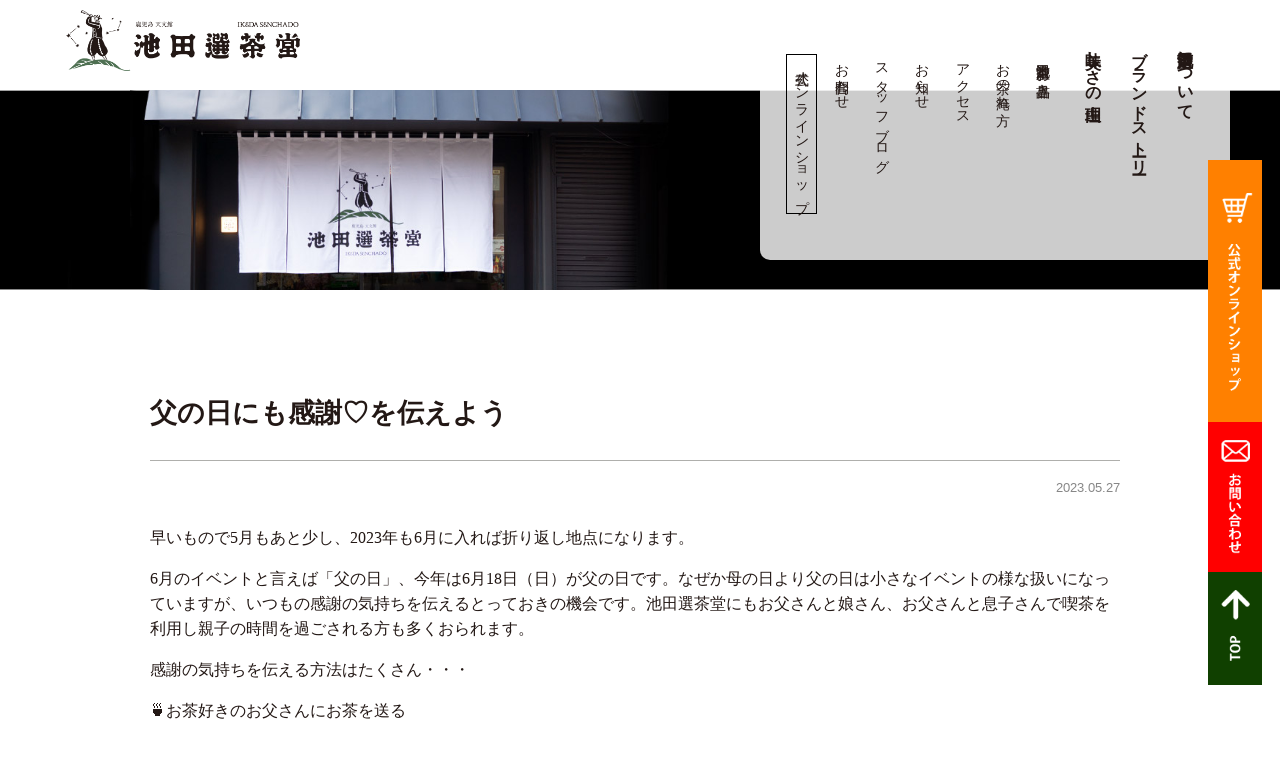

--- FILE ---
content_type: text/html; charset=UTF-8
request_url: https://ikedasenchado.com/staffblog/%E7%88%B6%E3%81%AE%E6%97%A5%E3%81%AB%E3%82%82%E6%84%9F%E8%AC%9D%E2%99%A1%E3%82%92%E4%BC%9D%E3%81%88%E3%82%88%E3%81%86/
body_size: 14006
content:
<!DOCTYPE html>
<html lang="ja">

<head>
    <meta charset="UTF-8">
    <meta http-equiv="X-UA-Compatible" content="IE=edge">
    <meta name="viewport" content="width=device-width, initial-scale=1.0">
    
		<!-- All in One SEO 4.9.3 - aioseo.com -->
	<meta name="description" content="6月18日は父の日。感謝の気持ちを伝える良い機会です。池田選茶堂では親子で喫茶を楽しむ方々も多く、お茶を送ったりデートしたり、新茶を遠くの父に送ったりする方法もあります。私の父もお茶好きでした。供えるために池田選茶堂のお茶を用意し、父との時間を過ごします。" />
	<meta name="robots" content="max-image-preview:large" />
	<link rel="canonical" href="https://ikedasenchado.com/staffblog/%e7%88%b6%e3%81%ae%e6%97%a5%e3%81%ab%e3%82%82%e6%84%9f%e8%ac%9d%e2%99%a1%e3%82%92%e4%bc%9d%e3%81%88%e3%82%88%e3%81%86/" />
	<meta name="generator" content="All in One SEO (AIOSEO) 4.9.3" />
		<meta property="og:locale" content="ja_JP" />
		<meta property="og:site_name" content="池田選茶堂 - 「仕入れ」「ブレンド」「焙煎」。茶師十段池田研太が仕上げる匠の技。加えて、高い水準の品質管理を誇る自社工場で製造される、美味しいだけではなく安心安全にも徹底的にこだわったのが選茶堂のお茶をお楽しみください。" />
		<meta property="og:type" content="article" />
		<meta property="og:title" content="父の日にも感謝♡を、美味しい緑茶で伝えよう- 池田選茶堂" />
		<meta property="og:description" content="6月18日は父の日。感謝の気持ちを伝える良い機会です。池田選茶堂では親子で喫茶を楽しむ方々も多く、お茶を送ったりデートしたり、新茶を遠くの父に送ったりする方法もあります。私の父もお茶好きでした。供えるために池田選茶堂のお茶を用意し、父との時間を過ごします。" />
		<meta property="og:url" content="https://ikedasenchado.com/staffblog/%e7%88%b6%e3%81%ae%e6%97%a5%e3%81%ab%e3%82%82%e6%84%9f%e8%ac%9d%e2%99%a1%e3%82%92%e4%bc%9d%e3%81%88%e3%82%88%e3%81%86/" />
		<meta property="article:published_time" content="2023-05-27T00:26:37+00:00" />
		<meta property="article:modified_time" content="2023-05-29T05:05:06+00:00" />
		<meta name="twitter:card" content="summary_large_image" />
		<meta name="twitter:title" content="父の日にも感謝♡を、美味しい緑茶で伝えよう- 池田選茶堂" />
		<meta name="twitter:description" content="6月18日は父の日。感謝の気持ちを伝える良い機会です。池田選茶堂では親子で喫茶を楽しむ方々も多く、お茶を送ったりデートしたり、新茶を遠くの父に送ったりする方法もあります。私の父もお茶好きでした。供えるために池田選茶堂のお茶を用意し、父との時間を過ごします。" />
		<script type="application/ld+json" class="aioseo-schema">
			{"@context":"https:\/\/schema.org","@graph":[{"@type":"BreadcrumbList","@id":"https:\/\/ikedasenchado.com\/staffblog\/%e7%88%b6%e3%81%ae%e6%97%a5%e3%81%ab%e3%82%82%e6%84%9f%e8%ac%9d%e2%99%a1%e3%82%92%e4%bc%9d%e3%81%88%e3%82%88%e3%81%86\/#breadcrumblist","itemListElement":[{"@type":"ListItem","@id":"https:\/\/ikedasenchado.com#listItem","position":1,"name":"\u30db\u30fc\u30e0","item":"https:\/\/ikedasenchado.com","nextItem":{"@type":"ListItem","@id":"https:\/\/ikedasenchado.com\/staffblog\/#listItem","name":"\u30b9\u30bf\u30c3\u30d5\u30d6\u30ed\u30b0"}},{"@type":"ListItem","@id":"https:\/\/ikedasenchado.com\/staffblog\/#listItem","position":2,"name":"\u30b9\u30bf\u30c3\u30d5\u30d6\u30ed\u30b0","item":"https:\/\/ikedasenchado.com\/staffblog\/","nextItem":{"@type":"ListItem","@id":"https:\/\/ikedasenchado.com\/staffblog\/%e7%88%b6%e3%81%ae%e6%97%a5%e3%81%ab%e3%82%82%e6%84%9f%e8%ac%9d%e2%99%a1%e3%82%92%e4%bc%9d%e3%81%88%e3%82%88%e3%81%86\/#listItem","name":"\u7236\u306e\u65e5\u306b\u3082\u611f\u8b1d\u2661\u3092\u4f1d\u3048\u3088\u3046"},"previousItem":{"@type":"ListItem","@id":"https:\/\/ikedasenchado.com#listItem","name":"\u30db\u30fc\u30e0"}},{"@type":"ListItem","@id":"https:\/\/ikedasenchado.com\/staffblog\/%e7%88%b6%e3%81%ae%e6%97%a5%e3%81%ab%e3%82%82%e6%84%9f%e8%ac%9d%e2%99%a1%e3%82%92%e4%bc%9d%e3%81%88%e3%82%88%e3%81%86\/#listItem","position":3,"name":"\u7236\u306e\u65e5\u306b\u3082\u611f\u8b1d\u2661\u3092\u4f1d\u3048\u3088\u3046","previousItem":{"@type":"ListItem","@id":"https:\/\/ikedasenchado.com\/staffblog\/#listItem","name":"\u30b9\u30bf\u30c3\u30d5\u30d6\u30ed\u30b0"}}]},{"@type":"Organization","@id":"https:\/\/ikedasenchado.com\/#organization","name":"\u6c60\u7530\u9078\u8336\u5802","description":"\u300c\u4ed5\u5165\u308c\u300d\u300c\u30d6\u30ec\u30f3\u30c9\u300d\u300c\u7119\u714e\u300d\u3002\u8336\u5e2b\u5341\u6bb5\u6c60\u7530\u7814\u592a\u304c\u4ed5\u4e0a\u3052\u308b\u5320\u306e\u6280\u3002\u52a0\u3048\u3066\u3001\u9ad8\u3044\u6c34\u6e96\u306e\u54c1\u8cea\u7ba1\u7406\u3092\u8a87\u308b\u81ea\u793e\u5de5\u5834\u3067\u88fd\u9020\u3055\u308c\u308b\u3001\u7f8e\u5473\u3057\u3044\u3060\u3051\u3067\u306f\u306a\u304f\u5b89\u5fc3\u5b89\u5168\u306b\u3082\u5fb9\u5e95\u7684\u306b\u3053\u3060\u308f\u3063\u305f\u306e\u304c\u9078\u8336\u5802\u306e\u304a\u8336\u3092\u304a\u697d\u3057\u307f\u304f\u3060\u3055\u3044\u3002","url":"https:\/\/ikedasenchado.com\/"},{"@type":"WebPage","@id":"https:\/\/ikedasenchado.com\/staffblog\/%e7%88%b6%e3%81%ae%e6%97%a5%e3%81%ab%e3%82%82%e6%84%9f%e8%ac%9d%e2%99%a1%e3%82%92%e4%bc%9d%e3%81%88%e3%82%88%e3%81%86\/#webpage","url":"https:\/\/ikedasenchado.com\/staffblog\/%e7%88%b6%e3%81%ae%e6%97%a5%e3%81%ab%e3%82%82%e6%84%9f%e8%ac%9d%e2%99%a1%e3%82%92%e4%bc%9d%e3%81%88%e3%82%88%e3%81%86\/","name":"\u7236\u306e\u65e5\u306b\u3082\u611f\u8b1d\u2661\u3092\u3001\u7f8e\u5473\u3057\u3044\u7dd1\u8336\u3067\u4f1d\u3048\u3088\u3046- \u6c60\u7530\u9078\u8336\u5802","description":"6\u670818\u65e5\u306f\u7236\u306e\u65e5\u3002\u611f\u8b1d\u306e\u6c17\u6301\u3061\u3092\u4f1d\u3048\u308b\u826f\u3044\u6a5f\u4f1a\u3067\u3059\u3002\u6c60\u7530\u9078\u8336\u5802\u3067\u306f\u89aa\u5b50\u3067\u55ab\u8336\u3092\u697d\u3057\u3080\u65b9\u3005\u3082\u591a\u304f\u3001\u304a\u8336\u3092\u9001\u3063\u305f\u308a\u30c7\u30fc\u30c8\u3057\u305f\u308a\u3001\u65b0\u8336\u3092\u9060\u304f\u306e\u7236\u306b\u9001\u3063\u305f\u308a\u3059\u308b\u65b9\u6cd5\u3082\u3042\u308a\u307e\u3059\u3002\u79c1\u306e\u7236\u3082\u304a\u8336\u597d\u304d\u3067\u3057\u305f\u3002\u4f9b\u3048\u308b\u305f\u3081\u306b\u6c60\u7530\u9078\u8336\u5802\u306e\u304a\u8336\u3092\u7528\u610f\u3057\u3001\u7236\u3068\u306e\u6642\u9593\u3092\u904e\u3054\u3057\u307e\u3059\u3002","inLanguage":"ja","isPartOf":{"@id":"https:\/\/ikedasenchado.com\/#website"},"breadcrumb":{"@id":"https:\/\/ikedasenchado.com\/staffblog\/%e7%88%b6%e3%81%ae%e6%97%a5%e3%81%ab%e3%82%82%e6%84%9f%e8%ac%9d%e2%99%a1%e3%82%92%e4%bc%9d%e3%81%88%e3%82%88%e3%81%86\/#breadcrumblist"},"image":{"@type":"ImageObject","url":"https:\/\/ikedasenchado.com\/wp-content\/uploads\/2023\/05\/S__17227871.jpg","@id":"https:\/\/ikedasenchado.com\/staffblog\/%e7%88%b6%e3%81%ae%e6%97%a5%e3%81%ab%e3%82%82%e6%84%9f%e8%ac%9d%e2%99%a1%e3%82%92%e4%bc%9d%e3%81%88%e3%82%88%e3%81%86\/#mainImage","width":1479,"height":1109},"primaryImageOfPage":{"@id":"https:\/\/ikedasenchado.com\/staffblog\/%e7%88%b6%e3%81%ae%e6%97%a5%e3%81%ab%e3%82%82%e6%84%9f%e8%ac%9d%e2%99%a1%e3%82%92%e4%bc%9d%e3%81%88%e3%82%88%e3%81%86\/#mainImage"},"datePublished":"2023-05-27T09:26:37+09:00","dateModified":"2023-05-29T14:05:06+09:00"},{"@type":"WebSite","@id":"https:\/\/ikedasenchado.com\/#website","url":"https:\/\/ikedasenchado.com\/","name":"\u6c60\u7530\u9078\u8336\u5802","description":"\u300c\u4ed5\u5165\u308c\u300d\u300c\u30d6\u30ec\u30f3\u30c9\u300d\u300c\u7119\u714e\u300d\u3002\u8336\u5e2b\u5341\u6bb5\u6c60\u7530\u7814\u592a\u304c\u4ed5\u4e0a\u3052\u308b\u5320\u306e\u6280\u3002\u52a0\u3048\u3066\u3001\u9ad8\u3044\u6c34\u6e96\u306e\u54c1\u8cea\u7ba1\u7406\u3092\u8a87\u308b\u81ea\u793e\u5de5\u5834\u3067\u88fd\u9020\u3055\u308c\u308b\u3001\u7f8e\u5473\u3057\u3044\u3060\u3051\u3067\u306f\u306a\u304f\u5b89\u5fc3\u5b89\u5168\u306b\u3082\u5fb9\u5e95\u7684\u306b\u3053\u3060\u308f\u3063\u305f\u306e\u304c\u9078\u8336\u5802\u306e\u304a\u8336\u3092\u304a\u697d\u3057\u307f\u304f\u3060\u3055\u3044\u3002","inLanguage":"ja","publisher":{"@id":"https:\/\/ikedasenchado.com\/#organization"}}]}
		</script>
		<!-- All in One SEO -->

<link rel='dns-prefetch' href='//www.googletagmanager.com' />
<style id='wp-img-auto-sizes-contain-inline-css' type='text/css'>
img:is([sizes=auto i],[sizes^="auto," i]){contain-intrinsic-size:3000px 1500px}
/*# sourceURL=wp-img-auto-sizes-contain-inline-css */
</style>
<link rel='stylesheet' id='sbi_styles-css' href='https://ikedasenchado.com/wp-content/plugins/instagram-feed/css/sbi-styles.min.css?ver=6.10.0' type='text/css' media='all' />
<style id='wp-block-library-inline-css' type='text/css'>
:root{--wp-block-synced-color:#7a00df;--wp-block-synced-color--rgb:122,0,223;--wp-bound-block-color:var(--wp-block-synced-color);--wp-editor-canvas-background:#ddd;--wp-admin-theme-color:#007cba;--wp-admin-theme-color--rgb:0,124,186;--wp-admin-theme-color-darker-10:#006ba1;--wp-admin-theme-color-darker-10--rgb:0,107,160.5;--wp-admin-theme-color-darker-20:#005a87;--wp-admin-theme-color-darker-20--rgb:0,90,135;--wp-admin-border-width-focus:2px}@media (min-resolution:192dpi){:root{--wp-admin-border-width-focus:1.5px}}.wp-element-button{cursor:pointer}:root .has-very-light-gray-background-color{background-color:#eee}:root .has-very-dark-gray-background-color{background-color:#313131}:root .has-very-light-gray-color{color:#eee}:root .has-very-dark-gray-color{color:#313131}:root .has-vivid-green-cyan-to-vivid-cyan-blue-gradient-background{background:linear-gradient(135deg,#00d084,#0693e3)}:root .has-purple-crush-gradient-background{background:linear-gradient(135deg,#34e2e4,#4721fb 50%,#ab1dfe)}:root .has-hazy-dawn-gradient-background{background:linear-gradient(135deg,#faaca8,#dad0ec)}:root .has-subdued-olive-gradient-background{background:linear-gradient(135deg,#fafae1,#67a671)}:root .has-atomic-cream-gradient-background{background:linear-gradient(135deg,#fdd79a,#004a59)}:root .has-nightshade-gradient-background{background:linear-gradient(135deg,#330968,#31cdcf)}:root .has-midnight-gradient-background{background:linear-gradient(135deg,#020381,#2874fc)}:root{--wp--preset--font-size--normal:16px;--wp--preset--font-size--huge:42px}.has-regular-font-size{font-size:1em}.has-larger-font-size{font-size:2.625em}.has-normal-font-size{font-size:var(--wp--preset--font-size--normal)}.has-huge-font-size{font-size:var(--wp--preset--font-size--huge)}.has-text-align-center{text-align:center}.has-text-align-left{text-align:left}.has-text-align-right{text-align:right}.has-fit-text{white-space:nowrap!important}#end-resizable-editor-section{display:none}.aligncenter{clear:both}.items-justified-left{justify-content:flex-start}.items-justified-center{justify-content:center}.items-justified-right{justify-content:flex-end}.items-justified-space-between{justify-content:space-between}.screen-reader-text{border:0;clip-path:inset(50%);height:1px;margin:-1px;overflow:hidden;padding:0;position:absolute;width:1px;word-wrap:normal!important}.screen-reader-text:focus{background-color:#ddd;clip-path:none;color:#444;display:block;font-size:1em;height:auto;left:5px;line-height:normal;padding:15px 23px 14px;text-decoration:none;top:5px;width:auto;z-index:100000}html :where(.has-border-color){border-style:solid}html :where([style*=border-top-color]){border-top-style:solid}html :where([style*=border-right-color]){border-right-style:solid}html :where([style*=border-bottom-color]){border-bottom-style:solid}html :where([style*=border-left-color]){border-left-style:solid}html :where([style*=border-width]){border-style:solid}html :where([style*=border-top-width]){border-top-style:solid}html :where([style*=border-right-width]){border-right-style:solid}html :where([style*=border-bottom-width]){border-bottom-style:solid}html :where([style*=border-left-width]){border-left-style:solid}html :where(img[class*=wp-image-]){height:auto;max-width:100%}:where(figure){margin:0 0 1em}html :where(.is-position-sticky){--wp-admin--admin-bar--position-offset:var(--wp-admin--admin-bar--height,0px)}@media screen and (max-width:600px){html :where(.is-position-sticky){--wp-admin--admin-bar--position-offset:0px}}

/*# sourceURL=wp-block-library-inline-css */
</style><style id='wp-block-gallery-inline-css' type='text/css'>
.blocks-gallery-grid:not(.has-nested-images),.wp-block-gallery:not(.has-nested-images){display:flex;flex-wrap:wrap;list-style-type:none;margin:0;padding:0}.blocks-gallery-grid:not(.has-nested-images) .blocks-gallery-image,.blocks-gallery-grid:not(.has-nested-images) .blocks-gallery-item,.wp-block-gallery:not(.has-nested-images) .blocks-gallery-image,.wp-block-gallery:not(.has-nested-images) .blocks-gallery-item{display:flex;flex-direction:column;flex-grow:1;justify-content:center;margin:0 1em 1em 0;position:relative;width:calc(50% - 1em)}.blocks-gallery-grid:not(.has-nested-images) .blocks-gallery-image:nth-of-type(2n),.blocks-gallery-grid:not(.has-nested-images) .blocks-gallery-item:nth-of-type(2n),.wp-block-gallery:not(.has-nested-images) .blocks-gallery-image:nth-of-type(2n),.wp-block-gallery:not(.has-nested-images) .blocks-gallery-item:nth-of-type(2n){margin-right:0}.blocks-gallery-grid:not(.has-nested-images) .blocks-gallery-image figure,.blocks-gallery-grid:not(.has-nested-images) .blocks-gallery-item figure,.wp-block-gallery:not(.has-nested-images) .blocks-gallery-image figure,.wp-block-gallery:not(.has-nested-images) .blocks-gallery-item figure{align-items:flex-end;display:flex;height:100%;justify-content:flex-start;margin:0}.blocks-gallery-grid:not(.has-nested-images) .blocks-gallery-image img,.blocks-gallery-grid:not(.has-nested-images) .blocks-gallery-item img,.wp-block-gallery:not(.has-nested-images) .blocks-gallery-image img,.wp-block-gallery:not(.has-nested-images) .blocks-gallery-item img{display:block;height:auto;max-width:100%;width:auto}.blocks-gallery-grid:not(.has-nested-images) .blocks-gallery-image figcaption,.blocks-gallery-grid:not(.has-nested-images) .blocks-gallery-item figcaption,.wp-block-gallery:not(.has-nested-images) .blocks-gallery-image figcaption,.wp-block-gallery:not(.has-nested-images) .blocks-gallery-item figcaption{background:linear-gradient(0deg,#000000b3,#0000004d 70%,#0000);bottom:0;box-sizing:border-box;color:#fff;font-size:.8em;margin:0;max-height:100%;overflow:auto;padding:3em .77em .7em;position:absolute;text-align:center;width:100%;z-index:2}.blocks-gallery-grid:not(.has-nested-images) .blocks-gallery-image figcaption img,.blocks-gallery-grid:not(.has-nested-images) .blocks-gallery-item figcaption img,.wp-block-gallery:not(.has-nested-images) .blocks-gallery-image figcaption img,.wp-block-gallery:not(.has-nested-images) .blocks-gallery-item figcaption img{display:inline}.blocks-gallery-grid:not(.has-nested-images) figcaption,.wp-block-gallery:not(.has-nested-images) figcaption{flex-grow:1}.blocks-gallery-grid:not(.has-nested-images).is-cropped .blocks-gallery-image a,.blocks-gallery-grid:not(.has-nested-images).is-cropped .blocks-gallery-image img,.blocks-gallery-grid:not(.has-nested-images).is-cropped .blocks-gallery-item a,.blocks-gallery-grid:not(.has-nested-images).is-cropped .blocks-gallery-item img,.wp-block-gallery:not(.has-nested-images).is-cropped .blocks-gallery-image a,.wp-block-gallery:not(.has-nested-images).is-cropped .blocks-gallery-image img,.wp-block-gallery:not(.has-nested-images).is-cropped .blocks-gallery-item a,.wp-block-gallery:not(.has-nested-images).is-cropped .blocks-gallery-item img{flex:1;height:100%;object-fit:cover;width:100%}.blocks-gallery-grid:not(.has-nested-images).columns-1 .blocks-gallery-image,.blocks-gallery-grid:not(.has-nested-images).columns-1 .blocks-gallery-item,.wp-block-gallery:not(.has-nested-images).columns-1 .blocks-gallery-image,.wp-block-gallery:not(.has-nested-images).columns-1 .blocks-gallery-item{margin-right:0;width:100%}@media (min-width:600px){.blocks-gallery-grid:not(.has-nested-images).columns-3 .blocks-gallery-image,.blocks-gallery-grid:not(.has-nested-images).columns-3 .blocks-gallery-item,.wp-block-gallery:not(.has-nested-images).columns-3 .blocks-gallery-image,.wp-block-gallery:not(.has-nested-images).columns-3 .blocks-gallery-item{margin-right:1em;width:calc(33.33333% - .66667em)}.blocks-gallery-grid:not(.has-nested-images).columns-4 .blocks-gallery-image,.blocks-gallery-grid:not(.has-nested-images).columns-4 .blocks-gallery-item,.wp-block-gallery:not(.has-nested-images).columns-4 .blocks-gallery-image,.wp-block-gallery:not(.has-nested-images).columns-4 .blocks-gallery-item{margin-right:1em;width:calc(25% - .75em)}.blocks-gallery-grid:not(.has-nested-images).columns-5 .blocks-gallery-image,.blocks-gallery-grid:not(.has-nested-images).columns-5 .blocks-gallery-item,.wp-block-gallery:not(.has-nested-images).columns-5 .blocks-gallery-image,.wp-block-gallery:not(.has-nested-images).columns-5 .blocks-gallery-item{margin-right:1em;width:calc(20% - .8em)}.blocks-gallery-grid:not(.has-nested-images).columns-6 .blocks-gallery-image,.blocks-gallery-grid:not(.has-nested-images).columns-6 .blocks-gallery-item,.wp-block-gallery:not(.has-nested-images).columns-6 .blocks-gallery-image,.wp-block-gallery:not(.has-nested-images).columns-6 .blocks-gallery-item{margin-right:1em;width:calc(16.66667% - .83333em)}.blocks-gallery-grid:not(.has-nested-images).columns-7 .blocks-gallery-image,.blocks-gallery-grid:not(.has-nested-images).columns-7 .blocks-gallery-item,.wp-block-gallery:not(.has-nested-images).columns-7 .blocks-gallery-image,.wp-block-gallery:not(.has-nested-images).columns-7 .blocks-gallery-item{margin-right:1em;width:calc(14.28571% - .85714em)}.blocks-gallery-grid:not(.has-nested-images).columns-8 .blocks-gallery-image,.blocks-gallery-grid:not(.has-nested-images).columns-8 .blocks-gallery-item,.wp-block-gallery:not(.has-nested-images).columns-8 .blocks-gallery-image,.wp-block-gallery:not(.has-nested-images).columns-8 .blocks-gallery-item{margin-right:1em;width:calc(12.5% - .875em)}.blocks-gallery-grid:not(.has-nested-images).columns-1 .blocks-gallery-image:nth-of-type(1n),.blocks-gallery-grid:not(.has-nested-images).columns-1 .blocks-gallery-item:nth-of-type(1n),.blocks-gallery-grid:not(.has-nested-images).columns-2 .blocks-gallery-image:nth-of-type(2n),.blocks-gallery-grid:not(.has-nested-images).columns-2 .blocks-gallery-item:nth-of-type(2n),.blocks-gallery-grid:not(.has-nested-images).columns-3 .blocks-gallery-image:nth-of-type(3n),.blocks-gallery-grid:not(.has-nested-images).columns-3 .blocks-gallery-item:nth-of-type(3n),.blocks-gallery-grid:not(.has-nested-images).columns-4 .blocks-gallery-image:nth-of-type(4n),.blocks-gallery-grid:not(.has-nested-images).columns-4 .blocks-gallery-item:nth-of-type(4n),.blocks-gallery-grid:not(.has-nested-images).columns-5 .blocks-gallery-image:nth-of-type(5n),.blocks-gallery-grid:not(.has-nested-images).columns-5 .blocks-gallery-item:nth-of-type(5n),.blocks-gallery-grid:not(.has-nested-images).columns-6 .blocks-gallery-image:nth-of-type(6n),.blocks-gallery-grid:not(.has-nested-images).columns-6 .blocks-gallery-item:nth-of-type(6n),.blocks-gallery-grid:not(.has-nested-images).columns-7 .blocks-gallery-image:nth-of-type(7n),.blocks-gallery-grid:not(.has-nested-images).columns-7 .blocks-gallery-item:nth-of-type(7n),.blocks-gallery-grid:not(.has-nested-images).columns-8 .blocks-gallery-image:nth-of-type(8n),.blocks-gallery-grid:not(.has-nested-images).columns-8 .blocks-gallery-item:nth-of-type(8n),.wp-block-gallery:not(.has-nested-images).columns-1 .blocks-gallery-image:nth-of-type(1n),.wp-block-gallery:not(.has-nested-images).columns-1 .blocks-gallery-item:nth-of-type(1n),.wp-block-gallery:not(.has-nested-images).columns-2 .blocks-gallery-image:nth-of-type(2n),.wp-block-gallery:not(.has-nested-images).columns-2 .blocks-gallery-item:nth-of-type(2n),.wp-block-gallery:not(.has-nested-images).columns-3 .blocks-gallery-image:nth-of-type(3n),.wp-block-gallery:not(.has-nested-images).columns-3 .blocks-gallery-item:nth-of-type(3n),.wp-block-gallery:not(.has-nested-images).columns-4 .blocks-gallery-image:nth-of-type(4n),.wp-block-gallery:not(.has-nested-images).columns-4 .blocks-gallery-item:nth-of-type(4n),.wp-block-gallery:not(.has-nested-images).columns-5 .blocks-gallery-image:nth-of-type(5n),.wp-block-gallery:not(.has-nested-images).columns-5 .blocks-gallery-item:nth-of-type(5n),.wp-block-gallery:not(.has-nested-images).columns-6 .blocks-gallery-image:nth-of-type(6n),.wp-block-gallery:not(.has-nested-images).columns-6 .blocks-gallery-item:nth-of-type(6n),.wp-block-gallery:not(.has-nested-images).columns-7 .blocks-gallery-image:nth-of-type(7n),.wp-block-gallery:not(.has-nested-images).columns-7 .blocks-gallery-item:nth-of-type(7n),.wp-block-gallery:not(.has-nested-images).columns-8 .blocks-gallery-image:nth-of-type(8n),.wp-block-gallery:not(.has-nested-images).columns-8 .blocks-gallery-item:nth-of-type(8n){margin-right:0}}.blocks-gallery-grid:not(.has-nested-images) .blocks-gallery-image:last-child,.blocks-gallery-grid:not(.has-nested-images) .blocks-gallery-item:last-child,.wp-block-gallery:not(.has-nested-images) .blocks-gallery-image:last-child,.wp-block-gallery:not(.has-nested-images) .blocks-gallery-item:last-child{margin-right:0}.blocks-gallery-grid:not(.has-nested-images).alignleft,.blocks-gallery-grid:not(.has-nested-images).alignright,.wp-block-gallery:not(.has-nested-images).alignleft,.wp-block-gallery:not(.has-nested-images).alignright{max-width:420px;width:100%}.blocks-gallery-grid:not(.has-nested-images).aligncenter .blocks-gallery-item figure,.wp-block-gallery:not(.has-nested-images).aligncenter .blocks-gallery-item figure{justify-content:center}.wp-block-gallery:not(.is-cropped) .blocks-gallery-item{align-self:flex-start}figure.wp-block-gallery.has-nested-images{align-items:normal}.wp-block-gallery.has-nested-images figure.wp-block-image:not(#individual-image){margin:0;width:calc(50% - var(--wp--style--unstable-gallery-gap, 16px)/2)}.wp-block-gallery.has-nested-images figure.wp-block-image{box-sizing:border-box;display:flex;flex-direction:column;flex-grow:1;justify-content:center;max-width:100%;position:relative}.wp-block-gallery.has-nested-images figure.wp-block-image>a,.wp-block-gallery.has-nested-images figure.wp-block-image>div{flex-direction:column;flex-grow:1;margin:0}.wp-block-gallery.has-nested-images figure.wp-block-image img{display:block;height:auto;max-width:100%!important;width:auto}.wp-block-gallery.has-nested-images figure.wp-block-image figcaption,.wp-block-gallery.has-nested-images figure.wp-block-image:has(figcaption):before{bottom:0;left:0;max-height:100%;position:absolute;right:0}.wp-block-gallery.has-nested-images figure.wp-block-image:has(figcaption):before{backdrop-filter:blur(3px);content:"";height:100%;-webkit-mask-image:linear-gradient(0deg,#000 20%,#0000);mask-image:linear-gradient(0deg,#000 20%,#0000);max-height:40%;pointer-events:none}.wp-block-gallery.has-nested-images figure.wp-block-image figcaption{box-sizing:border-box;color:#fff;font-size:13px;margin:0;overflow:auto;padding:1em;text-align:center;text-shadow:0 0 1.5px #000}.wp-block-gallery.has-nested-images figure.wp-block-image figcaption::-webkit-scrollbar{height:12px;width:12px}.wp-block-gallery.has-nested-images figure.wp-block-image figcaption::-webkit-scrollbar-track{background-color:initial}.wp-block-gallery.has-nested-images figure.wp-block-image figcaption::-webkit-scrollbar-thumb{background-clip:padding-box;background-color:initial;border:3px solid #0000;border-radius:8px}.wp-block-gallery.has-nested-images figure.wp-block-image figcaption:focus-within::-webkit-scrollbar-thumb,.wp-block-gallery.has-nested-images figure.wp-block-image figcaption:focus::-webkit-scrollbar-thumb,.wp-block-gallery.has-nested-images figure.wp-block-image figcaption:hover::-webkit-scrollbar-thumb{background-color:#fffc}.wp-block-gallery.has-nested-images figure.wp-block-image figcaption{scrollbar-color:#0000 #0000;scrollbar-gutter:stable both-edges;scrollbar-width:thin}.wp-block-gallery.has-nested-images figure.wp-block-image figcaption:focus,.wp-block-gallery.has-nested-images figure.wp-block-image figcaption:focus-within,.wp-block-gallery.has-nested-images figure.wp-block-image figcaption:hover{scrollbar-color:#fffc #0000}.wp-block-gallery.has-nested-images figure.wp-block-image figcaption{will-change:transform}@media (hover:none){.wp-block-gallery.has-nested-images figure.wp-block-image figcaption{scrollbar-color:#fffc #0000}}.wp-block-gallery.has-nested-images figure.wp-block-image figcaption{background:linear-gradient(0deg,#0006,#0000)}.wp-block-gallery.has-nested-images figure.wp-block-image figcaption img{display:inline}.wp-block-gallery.has-nested-images figure.wp-block-image figcaption a{color:inherit}.wp-block-gallery.has-nested-images figure.wp-block-image.has-custom-border img{box-sizing:border-box}.wp-block-gallery.has-nested-images figure.wp-block-image.has-custom-border>a,.wp-block-gallery.has-nested-images figure.wp-block-image.has-custom-border>div,.wp-block-gallery.has-nested-images figure.wp-block-image.is-style-rounded>a,.wp-block-gallery.has-nested-images figure.wp-block-image.is-style-rounded>div{flex:1 1 auto}.wp-block-gallery.has-nested-images figure.wp-block-image.has-custom-border figcaption,.wp-block-gallery.has-nested-images figure.wp-block-image.is-style-rounded figcaption{background:none;color:inherit;flex:initial;margin:0;padding:10px 10px 9px;position:relative;text-shadow:none}.wp-block-gallery.has-nested-images figure.wp-block-image.has-custom-border:before,.wp-block-gallery.has-nested-images figure.wp-block-image.is-style-rounded:before{content:none}.wp-block-gallery.has-nested-images figcaption{flex-basis:100%;flex-grow:1;text-align:center}.wp-block-gallery.has-nested-images:not(.is-cropped) figure.wp-block-image:not(#individual-image){margin-bottom:auto;margin-top:0}.wp-block-gallery.has-nested-images.is-cropped figure.wp-block-image:not(#individual-image){align-self:inherit}.wp-block-gallery.has-nested-images.is-cropped figure.wp-block-image:not(#individual-image)>a,.wp-block-gallery.has-nested-images.is-cropped figure.wp-block-image:not(#individual-image)>div:not(.components-drop-zone){display:flex}.wp-block-gallery.has-nested-images.is-cropped figure.wp-block-image:not(#individual-image) a,.wp-block-gallery.has-nested-images.is-cropped figure.wp-block-image:not(#individual-image) img{flex:1 0 0%;height:100%;object-fit:cover;width:100%}.wp-block-gallery.has-nested-images.columns-1 figure.wp-block-image:not(#individual-image){width:100%}@media (min-width:600px){.wp-block-gallery.has-nested-images.columns-3 figure.wp-block-image:not(#individual-image){width:calc(33.33333% - var(--wp--style--unstable-gallery-gap, 16px)*.66667)}.wp-block-gallery.has-nested-images.columns-4 figure.wp-block-image:not(#individual-image){width:calc(25% - var(--wp--style--unstable-gallery-gap, 16px)*.75)}.wp-block-gallery.has-nested-images.columns-5 figure.wp-block-image:not(#individual-image){width:calc(20% - var(--wp--style--unstable-gallery-gap, 16px)*.8)}.wp-block-gallery.has-nested-images.columns-6 figure.wp-block-image:not(#individual-image){width:calc(16.66667% - var(--wp--style--unstable-gallery-gap, 16px)*.83333)}.wp-block-gallery.has-nested-images.columns-7 figure.wp-block-image:not(#individual-image){width:calc(14.28571% - var(--wp--style--unstable-gallery-gap, 16px)*.85714)}.wp-block-gallery.has-nested-images.columns-8 figure.wp-block-image:not(#individual-image){width:calc(12.5% - var(--wp--style--unstable-gallery-gap, 16px)*.875)}.wp-block-gallery.has-nested-images.columns-default figure.wp-block-image:not(#individual-image){width:calc(33.33% - var(--wp--style--unstable-gallery-gap, 16px)*.66667)}.wp-block-gallery.has-nested-images.columns-default figure.wp-block-image:not(#individual-image):first-child:nth-last-child(2),.wp-block-gallery.has-nested-images.columns-default figure.wp-block-image:not(#individual-image):first-child:nth-last-child(2)~figure.wp-block-image:not(#individual-image){width:calc(50% - var(--wp--style--unstable-gallery-gap, 16px)*.5)}.wp-block-gallery.has-nested-images.columns-default figure.wp-block-image:not(#individual-image):first-child:last-child{width:100%}}.wp-block-gallery.has-nested-images.alignleft,.wp-block-gallery.has-nested-images.alignright{max-width:420px;width:100%}.wp-block-gallery.has-nested-images.aligncenter{justify-content:center}
/*# sourceURL=https://ikedasenchado.com/wp-includes/blocks/gallery/style.min.css */
</style>
<style id='wp-block-image-inline-css' type='text/css'>
.wp-block-image>a,.wp-block-image>figure>a{display:inline-block}.wp-block-image img{box-sizing:border-box;height:auto;max-width:100%;vertical-align:bottom}@media not (prefers-reduced-motion){.wp-block-image img.hide{visibility:hidden}.wp-block-image img.show{animation:show-content-image .4s}}.wp-block-image[style*=border-radius] img,.wp-block-image[style*=border-radius]>a{border-radius:inherit}.wp-block-image.has-custom-border img{box-sizing:border-box}.wp-block-image.aligncenter{text-align:center}.wp-block-image.alignfull>a,.wp-block-image.alignwide>a{width:100%}.wp-block-image.alignfull img,.wp-block-image.alignwide img{height:auto;width:100%}.wp-block-image .aligncenter,.wp-block-image .alignleft,.wp-block-image .alignright,.wp-block-image.aligncenter,.wp-block-image.alignleft,.wp-block-image.alignright{display:table}.wp-block-image .aligncenter>figcaption,.wp-block-image .alignleft>figcaption,.wp-block-image .alignright>figcaption,.wp-block-image.aligncenter>figcaption,.wp-block-image.alignleft>figcaption,.wp-block-image.alignright>figcaption{caption-side:bottom;display:table-caption}.wp-block-image .alignleft{float:left;margin:.5em 1em .5em 0}.wp-block-image .alignright{float:right;margin:.5em 0 .5em 1em}.wp-block-image .aligncenter{margin-left:auto;margin-right:auto}.wp-block-image :where(figcaption){margin-bottom:1em;margin-top:.5em}.wp-block-image.is-style-circle-mask img{border-radius:9999px}@supports ((-webkit-mask-image:none) or (mask-image:none)) or (-webkit-mask-image:none){.wp-block-image.is-style-circle-mask img{border-radius:0;-webkit-mask-image:url('data:image/svg+xml;utf8,<svg viewBox="0 0 100 100" xmlns="http://www.w3.org/2000/svg"><circle cx="50" cy="50" r="50"/></svg>');mask-image:url('data:image/svg+xml;utf8,<svg viewBox="0 0 100 100" xmlns="http://www.w3.org/2000/svg"><circle cx="50" cy="50" r="50"/></svg>');mask-mode:alpha;-webkit-mask-position:center;mask-position:center;-webkit-mask-repeat:no-repeat;mask-repeat:no-repeat;-webkit-mask-size:contain;mask-size:contain}}:root :where(.wp-block-image.is-style-rounded img,.wp-block-image .is-style-rounded img){border-radius:9999px}.wp-block-image figure{margin:0}.wp-lightbox-container{display:flex;flex-direction:column;position:relative}.wp-lightbox-container img{cursor:zoom-in}.wp-lightbox-container img:hover+button{opacity:1}.wp-lightbox-container button{align-items:center;backdrop-filter:blur(16px) saturate(180%);background-color:#5a5a5a40;border:none;border-radius:4px;cursor:zoom-in;display:flex;height:20px;justify-content:center;opacity:0;padding:0;position:absolute;right:16px;text-align:center;top:16px;width:20px;z-index:100}@media not (prefers-reduced-motion){.wp-lightbox-container button{transition:opacity .2s ease}}.wp-lightbox-container button:focus-visible{outline:3px auto #5a5a5a40;outline:3px auto -webkit-focus-ring-color;outline-offset:3px}.wp-lightbox-container button:hover{cursor:pointer;opacity:1}.wp-lightbox-container button:focus{opacity:1}.wp-lightbox-container button:focus,.wp-lightbox-container button:hover,.wp-lightbox-container button:not(:hover):not(:active):not(.has-background){background-color:#5a5a5a40;border:none}.wp-lightbox-overlay{box-sizing:border-box;cursor:zoom-out;height:100vh;left:0;overflow:hidden;position:fixed;top:0;visibility:hidden;width:100%;z-index:100000}.wp-lightbox-overlay .close-button{align-items:center;cursor:pointer;display:flex;justify-content:center;min-height:40px;min-width:40px;padding:0;position:absolute;right:calc(env(safe-area-inset-right) + 16px);top:calc(env(safe-area-inset-top) + 16px);z-index:5000000}.wp-lightbox-overlay .close-button:focus,.wp-lightbox-overlay .close-button:hover,.wp-lightbox-overlay .close-button:not(:hover):not(:active):not(.has-background){background:none;border:none}.wp-lightbox-overlay .lightbox-image-container{height:var(--wp--lightbox-container-height);left:50%;overflow:hidden;position:absolute;top:50%;transform:translate(-50%,-50%);transform-origin:top left;width:var(--wp--lightbox-container-width);z-index:9999999999}.wp-lightbox-overlay .wp-block-image{align-items:center;box-sizing:border-box;display:flex;height:100%;justify-content:center;margin:0;position:relative;transform-origin:0 0;width:100%;z-index:3000000}.wp-lightbox-overlay .wp-block-image img{height:var(--wp--lightbox-image-height);min-height:var(--wp--lightbox-image-height);min-width:var(--wp--lightbox-image-width);width:var(--wp--lightbox-image-width)}.wp-lightbox-overlay .wp-block-image figcaption{display:none}.wp-lightbox-overlay button{background:none;border:none}.wp-lightbox-overlay .scrim{background-color:#fff;height:100%;opacity:.9;position:absolute;width:100%;z-index:2000000}.wp-lightbox-overlay.active{visibility:visible}@media not (prefers-reduced-motion){.wp-lightbox-overlay.active{animation:turn-on-visibility .25s both}.wp-lightbox-overlay.active img{animation:turn-on-visibility .35s both}.wp-lightbox-overlay.show-closing-animation:not(.active){animation:turn-off-visibility .35s both}.wp-lightbox-overlay.show-closing-animation:not(.active) img{animation:turn-off-visibility .25s both}.wp-lightbox-overlay.zoom.active{animation:none;opacity:1;visibility:visible}.wp-lightbox-overlay.zoom.active .lightbox-image-container{animation:lightbox-zoom-in .4s}.wp-lightbox-overlay.zoom.active .lightbox-image-container img{animation:none}.wp-lightbox-overlay.zoom.active .scrim{animation:turn-on-visibility .4s forwards}.wp-lightbox-overlay.zoom.show-closing-animation:not(.active){animation:none}.wp-lightbox-overlay.zoom.show-closing-animation:not(.active) .lightbox-image-container{animation:lightbox-zoom-out .4s}.wp-lightbox-overlay.zoom.show-closing-animation:not(.active) .lightbox-image-container img{animation:none}.wp-lightbox-overlay.zoom.show-closing-animation:not(.active) .scrim{animation:turn-off-visibility .4s forwards}}@keyframes show-content-image{0%{visibility:hidden}99%{visibility:hidden}to{visibility:visible}}@keyframes turn-on-visibility{0%{opacity:0}to{opacity:1}}@keyframes turn-off-visibility{0%{opacity:1;visibility:visible}99%{opacity:0;visibility:visible}to{opacity:0;visibility:hidden}}@keyframes lightbox-zoom-in{0%{transform:translate(calc((-100vw + var(--wp--lightbox-scrollbar-width))/2 + var(--wp--lightbox-initial-left-position)),calc(-50vh + var(--wp--lightbox-initial-top-position))) scale(var(--wp--lightbox-scale))}to{transform:translate(-50%,-50%) scale(1)}}@keyframes lightbox-zoom-out{0%{transform:translate(-50%,-50%) scale(1);visibility:visible}99%{visibility:visible}to{transform:translate(calc((-100vw + var(--wp--lightbox-scrollbar-width))/2 + var(--wp--lightbox-initial-left-position)),calc(-50vh + var(--wp--lightbox-initial-top-position))) scale(var(--wp--lightbox-scale));visibility:hidden}}
/*# sourceURL=https://ikedasenchado.com/wp-includes/blocks/image/style.min.css */
</style>
<style id='wp-block-paragraph-inline-css' type='text/css'>
.is-small-text{font-size:.875em}.is-regular-text{font-size:1em}.is-large-text{font-size:2.25em}.is-larger-text{font-size:3em}.has-drop-cap:not(:focus):first-letter{float:left;font-size:8.4em;font-style:normal;font-weight:100;line-height:.68;margin:.05em .1em 0 0;text-transform:uppercase}body.rtl .has-drop-cap:not(:focus):first-letter{float:none;margin-left:.1em}p.has-drop-cap.has-background{overflow:hidden}:root :where(p.has-background){padding:1.25em 2.375em}:where(p.has-text-color:not(.has-link-color)) a{color:inherit}p.has-text-align-left[style*="writing-mode:vertical-lr"],p.has-text-align-right[style*="writing-mode:vertical-rl"]{rotate:180deg}
/*# sourceURL=https://ikedasenchado.com/wp-includes/blocks/paragraph/style.min.css */
</style>
<style id='global-styles-inline-css' type='text/css'>
:root{--wp--preset--aspect-ratio--square: 1;--wp--preset--aspect-ratio--4-3: 4/3;--wp--preset--aspect-ratio--3-4: 3/4;--wp--preset--aspect-ratio--3-2: 3/2;--wp--preset--aspect-ratio--2-3: 2/3;--wp--preset--aspect-ratio--16-9: 16/9;--wp--preset--aspect-ratio--9-16: 9/16;--wp--preset--color--black: #000000;--wp--preset--color--cyan-bluish-gray: #abb8c3;--wp--preset--color--white: #ffffff;--wp--preset--color--pale-pink: #f78da7;--wp--preset--color--vivid-red: #cf2e2e;--wp--preset--color--luminous-vivid-orange: #ff6900;--wp--preset--color--luminous-vivid-amber: #fcb900;--wp--preset--color--light-green-cyan: #7bdcb5;--wp--preset--color--vivid-green-cyan: #00d084;--wp--preset--color--pale-cyan-blue: #8ed1fc;--wp--preset--color--vivid-cyan-blue: #0693e3;--wp--preset--color--vivid-purple: #9b51e0;--wp--preset--gradient--vivid-cyan-blue-to-vivid-purple: linear-gradient(135deg,rgb(6,147,227) 0%,rgb(155,81,224) 100%);--wp--preset--gradient--light-green-cyan-to-vivid-green-cyan: linear-gradient(135deg,rgb(122,220,180) 0%,rgb(0,208,130) 100%);--wp--preset--gradient--luminous-vivid-amber-to-luminous-vivid-orange: linear-gradient(135deg,rgb(252,185,0) 0%,rgb(255,105,0) 100%);--wp--preset--gradient--luminous-vivid-orange-to-vivid-red: linear-gradient(135deg,rgb(255,105,0) 0%,rgb(207,46,46) 100%);--wp--preset--gradient--very-light-gray-to-cyan-bluish-gray: linear-gradient(135deg,rgb(238,238,238) 0%,rgb(169,184,195) 100%);--wp--preset--gradient--cool-to-warm-spectrum: linear-gradient(135deg,rgb(74,234,220) 0%,rgb(151,120,209) 20%,rgb(207,42,186) 40%,rgb(238,44,130) 60%,rgb(251,105,98) 80%,rgb(254,248,76) 100%);--wp--preset--gradient--blush-light-purple: linear-gradient(135deg,rgb(255,206,236) 0%,rgb(152,150,240) 100%);--wp--preset--gradient--blush-bordeaux: linear-gradient(135deg,rgb(254,205,165) 0%,rgb(254,45,45) 50%,rgb(107,0,62) 100%);--wp--preset--gradient--luminous-dusk: linear-gradient(135deg,rgb(255,203,112) 0%,rgb(199,81,192) 50%,rgb(65,88,208) 100%);--wp--preset--gradient--pale-ocean: linear-gradient(135deg,rgb(255,245,203) 0%,rgb(182,227,212) 50%,rgb(51,167,181) 100%);--wp--preset--gradient--electric-grass: linear-gradient(135deg,rgb(202,248,128) 0%,rgb(113,206,126) 100%);--wp--preset--gradient--midnight: linear-gradient(135deg,rgb(2,3,129) 0%,rgb(40,116,252) 100%);--wp--preset--font-size--small: 13px;--wp--preset--font-size--medium: 20px;--wp--preset--font-size--large: 36px;--wp--preset--font-size--x-large: 42px;--wp--preset--spacing--20: 0.44rem;--wp--preset--spacing--30: 0.67rem;--wp--preset--spacing--40: 1rem;--wp--preset--spacing--50: 1.5rem;--wp--preset--spacing--60: 2.25rem;--wp--preset--spacing--70: 3.38rem;--wp--preset--spacing--80: 5.06rem;--wp--preset--shadow--natural: 6px 6px 9px rgba(0, 0, 0, 0.2);--wp--preset--shadow--deep: 12px 12px 50px rgba(0, 0, 0, 0.4);--wp--preset--shadow--sharp: 6px 6px 0px rgba(0, 0, 0, 0.2);--wp--preset--shadow--outlined: 6px 6px 0px -3px rgb(255, 255, 255), 6px 6px rgb(0, 0, 0);--wp--preset--shadow--crisp: 6px 6px 0px rgb(0, 0, 0);}:where(.is-layout-flex){gap: 0.5em;}:where(.is-layout-grid){gap: 0.5em;}body .is-layout-flex{display: flex;}.is-layout-flex{flex-wrap: wrap;align-items: center;}.is-layout-flex > :is(*, div){margin: 0;}body .is-layout-grid{display: grid;}.is-layout-grid > :is(*, div){margin: 0;}:where(.wp-block-columns.is-layout-flex){gap: 2em;}:where(.wp-block-columns.is-layout-grid){gap: 2em;}:where(.wp-block-post-template.is-layout-flex){gap: 1.25em;}:where(.wp-block-post-template.is-layout-grid){gap: 1.25em;}.has-black-color{color: var(--wp--preset--color--black) !important;}.has-cyan-bluish-gray-color{color: var(--wp--preset--color--cyan-bluish-gray) !important;}.has-white-color{color: var(--wp--preset--color--white) !important;}.has-pale-pink-color{color: var(--wp--preset--color--pale-pink) !important;}.has-vivid-red-color{color: var(--wp--preset--color--vivid-red) !important;}.has-luminous-vivid-orange-color{color: var(--wp--preset--color--luminous-vivid-orange) !important;}.has-luminous-vivid-amber-color{color: var(--wp--preset--color--luminous-vivid-amber) !important;}.has-light-green-cyan-color{color: var(--wp--preset--color--light-green-cyan) !important;}.has-vivid-green-cyan-color{color: var(--wp--preset--color--vivid-green-cyan) !important;}.has-pale-cyan-blue-color{color: var(--wp--preset--color--pale-cyan-blue) !important;}.has-vivid-cyan-blue-color{color: var(--wp--preset--color--vivid-cyan-blue) !important;}.has-vivid-purple-color{color: var(--wp--preset--color--vivid-purple) !important;}.has-black-background-color{background-color: var(--wp--preset--color--black) !important;}.has-cyan-bluish-gray-background-color{background-color: var(--wp--preset--color--cyan-bluish-gray) !important;}.has-white-background-color{background-color: var(--wp--preset--color--white) !important;}.has-pale-pink-background-color{background-color: var(--wp--preset--color--pale-pink) !important;}.has-vivid-red-background-color{background-color: var(--wp--preset--color--vivid-red) !important;}.has-luminous-vivid-orange-background-color{background-color: var(--wp--preset--color--luminous-vivid-orange) !important;}.has-luminous-vivid-amber-background-color{background-color: var(--wp--preset--color--luminous-vivid-amber) !important;}.has-light-green-cyan-background-color{background-color: var(--wp--preset--color--light-green-cyan) !important;}.has-vivid-green-cyan-background-color{background-color: var(--wp--preset--color--vivid-green-cyan) !important;}.has-pale-cyan-blue-background-color{background-color: var(--wp--preset--color--pale-cyan-blue) !important;}.has-vivid-cyan-blue-background-color{background-color: var(--wp--preset--color--vivid-cyan-blue) !important;}.has-vivid-purple-background-color{background-color: var(--wp--preset--color--vivid-purple) !important;}.has-black-border-color{border-color: var(--wp--preset--color--black) !important;}.has-cyan-bluish-gray-border-color{border-color: var(--wp--preset--color--cyan-bluish-gray) !important;}.has-white-border-color{border-color: var(--wp--preset--color--white) !important;}.has-pale-pink-border-color{border-color: var(--wp--preset--color--pale-pink) !important;}.has-vivid-red-border-color{border-color: var(--wp--preset--color--vivid-red) !important;}.has-luminous-vivid-orange-border-color{border-color: var(--wp--preset--color--luminous-vivid-orange) !important;}.has-luminous-vivid-amber-border-color{border-color: var(--wp--preset--color--luminous-vivid-amber) !important;}.has-light-green-cyan-border-color{border-color: var(--wp--preset--color--light-green-cyan) !important;}.has-vivid-green-cyan-border-color{border-color: var(--wp--preset--color--vivid-green-cyan) !important;}.has-pale-cyan-blue-border-color{border-color: var(--wp--preset--color--pale-cyan-blue) !important;}.has-vivid-cyan-blue-border-color{border-color: var(--wp--preset--color--vivid-cyan-blue) !important;}.has-vivid-purple-border-color{border-color: var(--wp--preset--color--vivid-purple) !important;}.has-vivid-cyan-blue-to-vivid-purple-gradient-background{background: var(--wp--preset--gradient--vivid-cyan-blue-to-vivid-purple) !important;}.has-light-green-cyan-to-vivid-green-cyan-gradient-background{background: var(--wp--preset--gradient--light-green-cyan-to-vivid-green-cyan) !important;}.has-luminous-vivid-amber-to-luminous-vivid-orange-gradient-background{background: var(--wp--preset--gradient--luminous-vivid-amber-to-luminous-vivid-orange) !important;}.has-luminous-vivid-orange-to-vivid-red-gradient-background{background: var(--wp--preset--gradient--luminous-vivid-orange-to-vivid-red) !important;}.has-very-light-gray-to-cyan-bluish-gray-gradient-background{background: var(--wp--preset--gradient--very-light-gray-to-cyan-bluish-gray) !important;}.has-cool-to-warm-spectrum-gradient-background{background: var(--wp--preset--gradient--cool-to-warm-spectrum) !important;}.has-blush-light-purple-gradient-background{background: var(--wp--preset--gradient--blush-light-purple) !important;}.has-blush-bordeaux-gradient-background{background: var(--wp--preset--gradient--blush-bordeaux) !important;}.has-luminous-dusk-gradient-background{background: var(--wp--preset--gradient--luminous-dusk) !important;}.has-pale-ocean-gradient-background{background: var(--wp--preset--gradient--pale-ocean) !important;}.has-electric-grass-gradient-background{background: var(--wp--preset--gradient--electric-grass) !important;}.has-midnight-gradient-background{background: var(--wp--preset--gradient--midnight) !important;}.has-small-font-size{font-size: var(--wp--preset--font-size--small) !important;}.has-medium-font-size{font-size: var(--wp--preset--font-size--medium) !important;}.has-large-font-size{font-size: var(--wp--preset--font-size--large) !important;}.has-x-large-font-size{font-size: var(--wp--preset--font-size--x-large) !important;}
/*# sourceURL=global-styles-inline-css */
</style>
<style id='core-block-supports-inline-css' type='text/css'>
.wp-block-gallery.wp-block-gallery-1{--wp--style--unstable-gallery-gap:var( --wp--style--gallery-gap-default, var( --gallery-block--gutter-size, var( --wp--style--block-gap, 0.5em ) ) );gap:var( --wp--style--gallery-gap-default, var( --gallery-block--gutter-size, var( --wp--style--block-gap, 0.5em ) ) );}
/*# sourceURL=core-block-supports-inline-css */
</style>

<style id='classic-theme-styles-inline-css' type='text/css'>
/*! This file is auto-generated */
.wp-block-button__link{color:#fff;background-color:#32373c;border-radius:9999px;box-shadow:none;text-decoration:none;padding:calc(.667em + 2px) calc(1.333em + 2px);font-size:1.125em}.wp-block-file__button{background:#32373c;color:#fff;text-decoration:none}
/*# sourceURL=/wp-includes/css/classic-themes.min.css */
</style>
<link rel='stylesheet' id='bogo-css' href='https://ikedasenchado.com/wp-content/plugins/bogo/includes/css/style.css?ver=3.9.1' type='text/css' media='all' />
<link rel='stylesheet' id='css-destyle-css' href='https://ikedasenchado.com/wp-content/themes/ikeda_sencha/css/destyle.css?ver=20220407' type='text/css' media='all' />
<link rel='stylesheet' id='css-layout-css' href='https://ikedasenchado.com/wp-content/themes/ikeda_sencha/css/layout.css?ver=20220407' type='text/css' media='all' />
<link rel='stylesheet' id='css-page-css' href='https://ikedasenchado.com/wp-content/themes/ikeda_sencha/css/page.css?ver=20220407' type='text/css' media='all' />
<link rel='stylesheet' id='css-sp-css' href='https://ikedasenchado.com/wp-content/themes/ikeda_sencha/css/sp_layout.css?ver=20220407' type='text/css' media='all' />
<link rel='stylesheet' id='wp-pagenavi-css' href='https://ikedasenchado.com/wp-content/plugins/wp-pagenavi/pagenavi-css.css?ver=2.70' type='text/css' media='all' />
<script type="text/javascript" src="https://ikedasenchado.com/wp-content/themes/ikeda_sencha/js/jquery-3.6.0.min.js?ver=6.9" id="jquery-js"></script>
<script type="text/javascript" src="https://ikedasenchado.com/wp-content/themes/ikeda_sencha/js/gotop.js?ver=20220407" id="go_top-js-js"></script>
<script type="text/javascript" src="https://ikedasenchado.com/wp-content/themes/ikeda_sencha/js/sp_menu.js?ver=20220407" id="sp_menu-js-js"></script>

<!-- Site Kit によって追加された Google タグ（gtag.js）スニペット -->
<!-- Google アナリティクス スニペット (Site Kit が追加) -->
<script type="text/javascript" src="https://www.googletagmanager.com/gtag/js?id=G-8Y0QYSY5WK" id="google_gtagjs-js" async></script>
<script type="text/javascript" id="google_gtagjs-js-after">
/* <![CDATA[ */
window.dataLayer = window.dataLayer || [];function gtag(){dataLayer.push(arguments);}
gtag("set","linker",{"domains":["ikedasenchado.com"]});
gtag("js", new Date());
gtag("set", "developer_id.dZTNiMT", true);
gtag("config", "G-8Y0QYSY5WK");
//# sourceURL=google_gtagjs-js-after
/* ]]> */
</script>
<link rel='shortlink' href='https://ikedasenchado.com/?p=2719' />
<meta name="generator" content="Site Kit by Google 1.170.0" /><link rel="icon" href="https://ikedasenchado.com/wp-content/uploads/2021/10/cropped-favicon-32x32.png" sizes="32x32" />
<link rel="icon" href="https://ikedasenchado.com/wp-content/uploads/2021/10/cropped-favicon-192x192.png" sizes="192x192" />
<link rel="apple-touch-icon" href="https://ikedasenchado.com/wp-content/uploads/2021/10/cropped-favicon-180x180.png" />
<meta name="msapplication-TileImage" content="https://ikedasenchado.com/wp-content/uploads/2021/10/cropped-favicon-270x270.png" />
</head>
<body class="pages page-home single">
    <header>
    <div class="full-header pcOnly ">
                <div class="main-back" style=" background-image: url(https://ikedasenchado.com/wp-content/themes/ikeda_sencha/img/staffblog_main.jpg) ">
        </div>
        <div class="w1200 ">
            <h1 style=" overflow: hidden; background-size: contain; background-image: url(https://ikedasenchado.com/wp-content/themes/ikeda_sencha/img/logo_header.png);">
                <a href="https://ikedasenchado.com/" style=" width: 234px; height: 61px; display: block;text-indent: -600%;">高品質の鹿児島茶、知覧茶の専門店 池田製茶 -鹿児島　天文館-
                    <!--<img src="https://ikedasenchado.com/wp-content/themes/ikeda_sencha/img/logo_header.png" alt="池田選茶堂">-->
                </a>
            </h1>
                                    <nav>
                <div class="page-menu ">
                    <div class="menu-box">
                        <ul class="top-link">
                            <li><a href="https://ikedasenchado.com/about">池田選茶堂について</a></li>
                            <li><a href="https://ikedasenchado.com/brand">ブランドストーリー</a></li>
                            <li><a href="https://ikedasenchado.com/reason">美味しさの理由</a></li>
                        </ul>
                    </div>
                    <div class="sub-menu-box">
                        <ul class="top-link">
                            <li><a href="https://ikedasenchado.com/item">池田選茶堂 お品書き</a></li>
                            <li><a href="https://ikedasenchado.com/tea_brewing">お茶の淹れ方</a></li>
                            <li><a href="https://ikedasenchado.com/access">アクセス</a></li>
                            <li><a href="https://ikedasenchado.com/news">お知らせ</a></li>
                            <li><a href="https://ikedasenchado.com/staffblog">スタッフブログ</a></li>
                            <li><a href="https://ikedasenchado.com/contact">お問合わせ</a></li>
                        </ul>
                        <p class="online-shop">
                            <a href="https://ikedasenchado.shop-pro.jp/">
                                公式オンラインショップ
                            </a>
                        </p>
                    </div>
                </div>
            </nav>
        </div>
    </div>
    <div class="spOnly">


    <div class="sp_head">
        <h1>
            <a href="https://ikedasenchado.com/" style=" background-repeat: no-repeat;display: block; background-size: contain;text-indent: -300%; overflow: hidden;max-width: 300px; width: 70%;max-height: 234px;background-image: url(https://ikedasenchado.com/wp-content/themes/ikeda_sencha/img/logo_header.png);">
				鹿児島 天文館 池田選茶堂　-鹿児島茶 知覧茶-
                <!--<img src="https://ikedasenchado.com/wp-content/themes/ikeda_sencha/img/logo_header.png" alt="池田選茶堂">-->
            </a>
        </h1>
        <img src="https://ikedasenchado.com/wp-content/themes/ikeda_sencha/img/menu_open.svg" class="openBtn">
    </div>


    <div class="sp-menu">
        <img src="https://ikedasenchado.com/wp-content/themes/ikeda_sencha/img/menu_close.svg" class="closeBtn">
        <div class="scrollbox">
            <nav>
                <a href="https://ikedasenchado.shop-pro.jp/" class="online-shop f-goth">
                    <img src="https://ikedasenchado.com/wp-content/themes/ikeda_sencha/img/icon_cart.png" class=""> 公式オンラインショップはこちら
                </a>
                <ul class="page-link">
                    <li><a href="https://ikedasenchado.com/about">池田選茶堂について</a></li>
                    <li><a href="https://ikedasenchado.com/brand">ブランドストーリー</a></li>
                    <li><a href="https://ikedasenchado.com/reason">美味しさの理由</a></li>
                </ul>
                <ul class="content-link f-goth">
                    <li><a href="https://ikedasenchado.com/item">池田選茶堂 お品書き</a></li>
                    <li><a href="https://ikedasenchado.com/tea_brewing">お茶の淹れ方</a></li>
                    <li><a href="https://ikedasenchado.com/access">アクセス</a></li>
                    <li><a href="https://ikedasenchado.com/news">お知らせ</a></li>
                    <li><a href="https://ikedasenchado.com/staffblog">スタッフブログ</a></li>
                    <li><a href="https://ikedasenchado.com/privacy">プライバシーポリシー</a></li>
                </ul>
                <p class="tx01 f-goth">
                    ご不明な点やご質問がございましたら<br>お問合わせください
                </p>
                <a class="contact-btn f-goth" href="https://ikedasenchado.com/contact">
                    <img src="https://ikedasenchado.com/wp-content/themes/ikeda_sencha/img/mail.png" alt="">
                    お問合わせはこちら
                </a>
                <p class="telnum f-goth">
                    <a href="tel:099-226-3381"><img src="https://ikedasenchado.com/wp-content/themes/ikeda_sencha/img/f-telnum.png" alt=""></a><br>
                </p>
                <p class="tx02 f-goth">
                    [受付｜10:00-18:00 休：日祝]
                </p>
                <div class="sns-box">
                    <a href="https://www.facebook.com/ikedasenchado"><img src="https://ikedasenchado.com/wp-content/themes/ikeda_sencha/img/facebook.svg" alt=""></a>
                    <a href="https://www.instagram.com/ikeda_senchado/"><img src="https://ikedasenchado.com/wp-content/themes/ikeda_sencha/img/insta.svg" alt=""></a>
                </div>
            </nav>
        </div>
    </div>
        <div class="sp-main-back" style=" background-image: url(https://ikedasenchado.com/wp-content/themes/ikeda_sencha/img/staffblog_main_sp.jpg) ">
            </div>
</div></header>    <section>
        <div class="page-content">
            <div class="w1200  clearfix">
                <div class="w1000">
                    <div class="h2-box">
                        <h2>
                            父の日にも感謝♡を伝えよう                        </h2>
                                            </div>
                    
                        <div class="taglink ">
                                                    </div>
                    
                    <p class="date f-goth clearfix">2023.05.27</p>
                    <div class="cont clearfix">
                        
<p>早いもので5月もあと少し、2023年も6月に入れば折り返し地点になります。</p>



<p>6月のイベントと言えば「父の日」、今年は6月18日（日）が父の日です。なぜか母の日より父の日は小さなイベントの様な扱いになっていますが、いつもの感謝の気持ちを伝えるとっておきの機会です。池田選茶堂にもお父さんと娘さん、お父さんと息子さんで喫茶を利用し親子の時間を過ごされる方も多くおられます。　</p>



<p>感謝の気持ちを伝える方法はたくさん・・・</p>



<p>🍵お茶好きのお父さんにお茶を送る</p>



<p>👫久々にお父さんをデートに誘い、池田選茶堂の喫茶でゆっくり時間を過ごす</p>



<p>🏣離れて暮らしているお父さんに無病息災を祈願して新茶を送る</p>



<p>🎁最近健康を気にしているお父さんが日頃からお茶を飲んでもらえるようにマイボトルとティーバッグのお茶をプレゼントする</p>



<p>私の父は2020年に他界しましたが、とてもお茶が大好きでした。お仏壇に美味しく淹れた池田選茶堂のお茶を供えてあげて、一緒に父と娘の時間を過ごすつもりです</p>



<figure class="wp-block-image size-large"><img loading="lazy" decoding="async" width="1024" height="768" src="https://ikedasenchado.com/wp-content/uploads/2023/05/S__17227871-1-1024x768.jpg" alt="" class="wp-image-2721" srcset="https://ikedasenchado.com/wp-content/uploads/2023/05/S__17227871-1-1024x768.jpg 1024w, https://ikedasenchado.com/wp-content/uploads/2023/05/S__17227871-1-300x225.jpg 300w, https://ikedasenchado.com/wp-content/uploads/2023/05/S__17227871-1-768x576.jpg 768w, https://ikedasenchado.com/wp-content/uploads/2023/05/S__17227871-1.jpg 1479w" sizes="auto, (max-width: 1024px) 100vw, 1024px" /></figure>



<figure class="wp-block-gallery has-nested-images columns-default is-cropped wp-block-gallery-1 is-layout-flex wp-block-gallery-is-layout-flex"></figure>



<p><br>知覧 華<br><a href="https://ikedasenchado.shop-pro.jp/?mode=cate&amp;csid=0&amp;cbid=2759880
">https://ikedasenchado.shop-pro.jp/?mode=cate&amp;csid=0&amp;cbid=2759880<br></a>Hydro Flask<br><a href="https://ikedasenchado.shop-pro.jp/?mode=cate&amp;cbid=2772848&amp;csid=0">https://ikedasenchado.shop-pro.jp/?mode=cate&amp;cbid=2772848&amp;csid=0</a></p>
                    </div>
                    <div class="next-box">
                        <div class="f-goth cut-txt tx-left">
                            <a href="https://ikedasenchado.com/staffblog/%e5%85%ab%e5%8d%81%e5%85%ab%e5%a4%9c%e8%8c%b6%e3%81%ae%e8%8c%b6%e8%91%89%e3%81%a7%f0%9f%8d%83%e3%80%8c%e3%81%af%e3%82%93%e3%81%9a%e8%8c%b6%e3%80%8d%e3%81%a5%e3%81%8f%e3%82%8a%e3%81%ab%e6%8c%91/" rel="prev"><img src="https://ikedasenchado.com/wp-content/themes/ikeda_sencha/img/arrow-left.png"><br>八十八夜茶の茶葉で🍃「はんず茶」づくりに挑戦・・・この機会が「はんず茶」を知り尽くす方との出会いに！</a>                        </div>
                        <div class="backbtn f-goth">
                                                            <a class="gotolistbtn" href="https://ikedasenchado.com/staffblog">一覧へ戻る</a>
                            
                        </div>
                        <div class="f-goth  cut-txt tx-right">

                            <a href="https://ikedasenchado.com/staffblog/%e5%bf%83%e3%81%ab%e3%82%82%e4%bd%93%e3%81%ab%e3%82%82%e3%81%84%e3%81%84%e3%80%8c%e6%8a%b9%e8%8c%b6%e3%82%89%e3%81%84%e3%81%b5%e3%80%8d%e5%a7%8b%e3%82%81%e3%81%a6%e3%81%bf%e3%81%be%e3%81%9b%e3%82%93/" rel="next"><img src="https://ikedasenchado.com/wp-content/themes/ikeda_sencha/img/arrow-right.png"><br>心にも体にもいい「抹茶らいふ」始めてみませんか？</a>                        </div>
                    </div>
                </div>
            </div>
        </div>
    </section>
    <style>
@media screen and (min-width: 700px) {


.float-navi {
    /* display: none; */
    position: fixed;
    right: 18px;
    top: calc(50vh - 200px);
    -webkit-writing-mode: vertical-rl;
    -ms-writing-mode: tb-rl;
    writing-mode: vertical-rl;
	display: flex;
}
	
	
	.onlineshop-btn{
		background-image: url(https://ikedasenchado.com/wp-content/themes/ikeda_sencha/img/toshop.png);
		background-size: cover;
		width: 54px;
		height: 262px;
		border-right:none!important;		
		margin-bottom:0!important;
		padding-bottom: 0!important;
		display: inline-block;
		
overflow: hidden;
text-indent: -100%;
white-space: nowrap;
	}
	.contact-btn{
		background-image: url(https://ikedasenchado.com/wp-content/themes/ikeda_sencha/img/tocontact.png);
		background-size: cover;
		width: 54px;
		height: 150px;
		border-right:none!important;		
		margin-bottom:0!important;
		padding-bottom: 0!important;
		display: inline-block;
overflow: hidden;
text-indent: -100%;
white-space: nowrap;
	}

	
.item-flex .item-box p.link-txt {
    margin-top: 1em!important;
    font-size: 13px;
    float: none!important;
	width: 100%!important;
    /* width: 8em; */
    text-align: right;
    display: flex;
    justify-content: flex-end;
}
.item-flex .item-box p.link-txt a {
    color: #566e5a;
    font-weight: bold;
    display: -webkit-box;
    display: -ms-flexbox;
    display: flex;
    -webkit-box-align: center;
    -ms-flex-align: center;
    align-items: center;
}
	
	.float-navi img.gotop{width: 54px;}
  }
.sp-float-navi .gotop{width: 36px;}
	.footer a.contact-btn.footercon{
		overflow:visible;
		background-image: none!important;
		width: auto;
		border-right:1px solid #566e5a!important;
		text-indent:0!important;
	}
</style>

<footer>
    <div class="footer-wrap">
        <div class="footer">
            <div class="f-menu">
                <div class="menu-box">
                    <ul>
                        <li><a href="https://ikedasenchado.com/about">池田選茶堂について</a></li>
                        <li><a href="https://ikedasenchado.com/brand">ブランドストーリー</a></li>
                        <li><a href="https://ikedasenchado.com/reason">美味しさの理由</a></li>
                    </ul>
                </div>
                <div class="sub-menu-box">
                    <ul class="f-goth">
                        <li><a href="https://ikedasenchado.com/item">池田選茶堂 お品書き</a></li>
                        <li><a href="https://ikedasenchado.com/tea_brewing">お茶の淹れ方</a></li>
                        <li><a href="https://ikedasenchado.com/access">アクセス</a></li>
                        <li><a href="https://ikedasenchado.com/news">お知らせ</a></li>
                        <li><a href="https://ikedasenchado.com/privacy">プライバシーポリシー</a></li>
                    </ul>
                </div>
            </div>
            <a class="online-shop pcOnly f-goth" href="https://ikedasenchado.shop-pro.jp/">
                公式オンラインショップはこちら
            </a>
            <hr class="sepbar">
            <p class="tx01 f-goth">
                ご不明な点やご質問がございましたら<br class="spOnly">お問合わせください
            </p>
            <a class="contact-btn f-goth footercon" href="https://ikedasenchado.com/contact">
                <img src="https://ikedasenchado.com/wp-content/themes/ikeda_sencha/img/mail.png" alt="mail">
                お問合わせはこちら
            </a>
            <p class="telnum f-goth pcOnly">
                <img src="https://ikedasenchado.com/wp-content/themes/ikeda_sencha/img/f-telnum.png" alt="電話"><br>
                [受付｜10:00-18:00 休：日祝]
            </p>
            <p class="telnum f-goth spOnly">
                <a href="tel:099-226-3381"><img src="https://ikedasenchado.com/wp-content/themes/ikeda_sencha/img/f-telnum.png" alt="電話"></a><br>
            </p>
            <p class="tx02 f-goth  spOnly">
                [受付｜10:00-18:00 休：日祝]
            </p>
            <img src="https://ikedasenchado.com/wp-content/themes/ikeda_sencha/img/footer-logo.png" class="footer-logo" alt="鹿児島　天文館　池田選茶堂　IKEDASENCHADO">
            <p class="address f-goth">
                〒892-0843 鹿児島県鹿児島市千日町３−１１<br>
                TEL：099-226-3381<br>
                <br>
                店舗｜営業時間：10:00-18:00　　休：日祝他
            </p>
            <div class="sns-box">
                <a href="https://www.facebook.com/ikedasenchado"><img src="https://ikedasenchado.com/wp-content/themes/ikeda_sencha/img/facebook.svg" alt="鹿児島 天文館 池田選茶堂 face book"></a>
                <a href="https://www.instagram.com/ikeda_senchado/"><img src="https://ikedasenchado.com/wp-content/themes/ikeda_sencha/img/insta.svg" alt="鹿児島 天文館 池田選茶堂 INSTAGRAM"></a>
                <a href="https://www.youtube.com/@%E6%B1%A0%E7%94%B0%E9%81%B8%E8%8C%B6%E5%A0%82%E3%83%81%E3%83%A3%E3%83%B3%E3%83%8D%E3%83%AB"><img src="https://ikedasenchado.com/wp-content/themes/ikeda_sencha/img/youtube.svg" alt="鹿児島 天文館 池田選茶堂 YOUTUBE"></a>
            </div>
        </div>
    </div>
</footer>
<nav>
    <div class="float-navi  pcOnly"><!--side-navi-->
        <a href="https://ikedasenchado.shop-pro.jp/" class="onlineshop-btn">公式オンラインショップ</a>
        <a href="https://ikedasenchado.com/contact" class="contact-btn"> お問合わせ</a>
        <img src="https://ikedasenchado.com/wp-content/themes/ikeda_sencha/img/totop.png" class="gotop" alt="お問い合わせ" width="54px"><!--gotop.png-->
    </div>
    <div class="sp-float-navi  side-navi spOnly">
        <a href="https://ikedasenchado.shop-pro.jp/" class="f-onlineshop-btn"><img src="https://ikedasenchado.com/wp-content/themes/ikeda_sencha/img/icon_cart.png" class="" alt="公式オンラインショップへ">公式オンラインショップ</a>
        <img src="https://ikedasenchado.com/wp-content/themes/ikeda_sencha/img/totop.png" class="gotop" alt="上へ"><!--gotop.png-->
    </div>
</nav>
<script type="speculationrules">
{"prefetch":[{"source":"document","where":{"and":[{"href_matches":"/*"},{"not":{"href_matches":["/wp-*.php","/wp-admin/*","/wp-content/uploads/*","/wp-content/*","/wp-content/plugins/*","/wp-content/themes/ikeda_sencha/*","/*\\?(.+)"]}},{"not":{"selector_matches":"a[rel~=\"nofollow\"]"}},{"not":{"selector_matches":".no-prefetch, .no-prefetch a"}}]},"eagerness":"conservative"}]}
</script>
<!-- Instagram Feed JS -->
<script type="text/javascript">
var sbiajaxurl = "https://ikedasenchado.com/wp-admin/admin-ajax.php";
</script>
</body>

</html>

--- FILE ---
content_type: text/css
request_url: https://ikedasenchado.com/wp-content/themes/ikeda_sencha/css/layout.css?ver=20220407
body_size: 3076
content:
@charset "UTF-8";
body {
  font-family: 游明朝, "Yu Mincho", 游明朝体, YuMincho, "ヒラギノ明朝 Pro W3", "Hiragino Mincho Pro", HiraMinProN-W3,
 HGS明朝E, "ＭＳ Ｐ明朝", "MS PMincho", serif;
  font-size: 12pt;
  line-height: 1.6;
  color: #231815;
}

@media screen and (max-width: 900px) {
  body {
    font-size: 3.6vw;
  }
}

body img {
  vertical-align: middle;
  width: 100%;
  height: auto;
}

.f-goth {
  font-family: "游ゴシック体", YuGothic, "游ゴシック Medium", "Yu Gothic Medium", "游ゴシック", "Yu Gothic",
 "ヒラギノ角ゴ Pro W3", "Hiragino Kaku Gothic Pro", "メイリオ", "Lucida Grande", Verdana, "ＭＳ Ｐゴシック",
 sans-serif;
}

img {
  vertical-align: middle;
}

div {
  -webkit-box-sizing: border-box;
          box-sizing: border-box;
}

.clearfix::after {
  content: "";
  display: block;
  clear: both;
}

@media screen and (max-width: 900px) {
  .pcOnly {
    display: none !important;
  }
}

@media screen and (min-width: 901px) {
  .spOnly {
    display: none !important;
  }
}

h1 {
  font-size: 30px;
}

h2 {
  font-size: 20px;
  margin-top: 1em;
  margin-bottom: 1em;
}

.text-center {
  text-align: center;
}

/******* footer *******/
.footer-wrap {
  background-color: #f8f8f6;
}

.footer {
  width: 100%;
  margin-left: auto;
  margin-right: auto;
  max-width: 1200px;
  position: relative;
  height: 39.17vw;
  max-height: 470px;
}

@media screen and (max-width: 900px) {
  .footer {
    max-height: initial;
    height: auto;
    padding-left: 10vw;
    padding-right: 10vw;
    padding-bottom: 6vw;
  }
}

.footer .f-menu {
  position: absolute;
  right: 0;
  width: 50%;
  top: 6vw;
  display: -webkit-box;
  display: -ms-flexbox;
  display: flex;
}

.footer .f-menu > div {
  width: 50%;
}

@media screen and (max-width: 900px) {
  .footer .f-menu {
    width: 100%;
    padding-top: 10vw;
    position: static;
    display: block;
  }
  .footer .f-menu > div {
    width: 100%;
  }
}

@media screen and (min-width: 1201px) {
  .footer .f-menu {
    top: 72px;
  }
}

.footer .f-menu .menu-box ul li {
  font-weight: bold;
  font-size: 1.4vw;
  display: -webkit-box;
  display: -ms-flexbox;
  display: flex;
  margin-bottom: 1.3em;
  -webkit-box-align: center;
      -ms-flex-align: center;
          align-items: center;
  /* 縦位置の調整 */
}

@media screen and (min-width: 1201px) {
  .footer .f-menu .menu-box ul li {
    font-size: 16.8px;
  }
}

@media screen and (max-width: 900px) {
  .footer .f-menu .menu-box ul li {
    font-size: 5vw;
  }
}

.footer .f-menu .menu-box ul li::before {
  content: "";
  height: 1px;
  width: 2em;
  background: #595959;
  margin-right: 0.5em;
}

@media screen and (max-width: 900px) {
  .footer .f-menu .menu-box ul li::before {
    width: 1em;
  }
}

@media screen and (max-width: 900px) {
  .footer .f-menu .sub-menu-box {
    margin-bottom: 10vw;
    margin-left: 8vw;
  }
}

.footer .f-menu .sub-menu-box li {
  font-size: 1.2vw;
  margin-bottom: 0.8em;
}

@media screen and (min-width: 1201px) {
  .footer .f-menu .sub-menu-box li {
    font-size: 14.4px;
  }
}

@media screen and (max-width: 900px) {
  .footer .f-menu .sub-menu-box li {
    font-size: 3.6vw;
    margin-bottom: 1em;
  }
}

.footer a.online-shop {
  display: inline-block;
  position: absolute;
  left: 50%;
  top: 18.7vw;
  background-color: #566e5a;
  padding-left: 1.3em;
  padding-right: 1.3em;
  height: 2em;
  border-radius: 2em;
  line-height: 2em;
  color: white;
  font-size: 1.2vw;
}

@media screen and (max-width: 900px) {
  .footer a.online-shop {
    display: none;
  }
}

@media screen and (min-width: 1201px) {
  .footer a.online-shop {
    top: 225px;
  }
}

@media screen and (min-width: 1201px) {
  .footer a.online-shop {
    font-size: 14.4px;
  }
}

.footer hr.sepbar {
  display: block;
  position: absolute;
  right: 0vw;
  top: 23.5vw;
  height: 1px;
  width: 50%;
  border: none;
  border-top: 1px solid #566e5a;
}

@media screen and (max-width: 900px) {
  .footer hr.sepbar {
    position: static;
    width: 100%;
    margin-bottom: 5vw;
  }
}

@media screen and (min-width: 1201px) {
  .footer hr.sepbar {
    top: 282px;
  }
}

.footer p.tx01 {
  font-size: 1.2vw;
  position: absolute;
  left: 50%;
  top: 25vw;
  color: #566e5a;
}

@media screen and (max-width: 900px) {
  .footer p.tx01 {
    position: static;
    font-size: 3.6vw;
    text-align: center;
  }
}

@media screen and (min-width: 1201px) {
  .footer p.tx01 {
    font-size: 14.4px;
    top: 300px;
  }
}

.footer a.contact-btn {
  color: #566e5a;
  display: inline-block;
  position: absolute;
  left: 50%;
  top: 28vw;
  font-size: 1.8vw;
  font-weight: bold;
  padding-left: 1.8em;
  padding-right: 1.8em;
  line-height: 3em;
  height: 3em;
  border: 1px solid #566e5a;
  border-radius: 0.2em;
}

@media screen and (max-width: 900px) {
  .footer a.contact-btn {
    position: static;
    font-size: 4vw;
    width: 100%;
    text-align: center;
    margin-top: 5vw;
  }
}

@media screen and (min-width: 1201px) {
  .footer a.contact-btn {
    top: 336px;
    font-size: 21.6px;
  }
}

.footer a.contact-btn:hover {
  background-color: white;
  -webkit-transition: 0.3s;
  transition: 0.3s;
}

.footer a.contact-btn img {
  width: 2em;
}

.footer .telnum {
  position: absolute;
  right: 1vw;
  top: 28.5vw;
  width: 19%;
  font-size: 1.2vw;
  text-align: center;
}

@media screen and (max-width: 900px) {
  .footer .telnum {
    position: static;
    margin-top: 6vw;
    text-align: center;
    width: 100%;
  }
  .footer .telnum img {
    width: 80%;
  }
}

@media screen and (min-width: 1201px) {
  .footer .telnum {
    right: 12px;
    width: 225px;
    font-size: 14.4px;
    top: 342px;
  }
}

.footer .telnum img {
  margin-bottom: 0.5em;
}

.footer .tx02 {
  text-align: center;
  margin-top: 2vw;
  font-size: 4.3vw;
  color: #566e5a;
}

.footer .footer-logo {
  position: absolute;
  left: 1vw;
  top: 6vw;
  width: 33.33%;
}

@media screen and (max-width: 900px) {
  .footer .footer-logo {
    position: static;
    margin-top: 10vw;
    width: 100%;
  }
}

@media screen and (min-width: 1201px) {
  .footer .footer-logo {
    width: 400px;
    left: 12px;
    top: 72px;
  }
}

.footer p.address {
  position: absolute;
  left: 1vw;
  top: 17vw;
  font-size: 1.2vw;
  line-height: 1.4em;
}

@media screen and (max-width: 900px) {
  .footer p.address {
    position: static;
    margin-top: 10vw;
    width: 100%;
    font-size: 3.4vw;
    margin-left: 4vw;
  }
}

@media screen and (min-width: 1201px) {
  .footer p.address {
    left: 12px;
    top: 204px;
    font-size: 14.4px;
  }
}

.footer .sns-box {
  position: absolute;
  left: 1vw;
  top: 30vw;
  width: 7vw;
  display: -webkit-box;
  display: -ms-flexbox;
  display: flex;
  -webkit-box-pack: justify;
      -ms-flex-pack: justify;
          justify-content: space-between;
}

@media screen and (max-width: 900px) {
  .footer .sns-box {
    position: static;
    width: 100%;
    display: -webkit-box;
    display: -ms-flexbox;
    display: flex;
    -webkit-box-pack: center;
        -ms-flex-pack: center;
            justify-content: center;
  }
}

@media screen and (min-width: 1201px) {
  .footer .sns-box {
    left: 12px;
    top: 360px;
    width: 115px;
  }
}

.footer .sns-box img {
  width: 2.6vw;
}

@media screen and (max-width: 900px) {
  .footer .sns-box img {
    width: 10vw;
    margin: 10vw;
  }
}

@media screen and (min-width: 1201px) {
  .footer .sns-box img {
    width: 32px;
  }
}

/************ pc 右のナビ *********/
.float-navi {
  /*display: none;*/
  position: fixed;
  right: 18px;
  top: calc(50vh - 150px);
  -webkit-writing-mode: vertical-rl;
      -ms-writing-mode: tb-rl;
          writing-mode: vertical-rl;
}

.float-navi a {
  color: #566e5a;
  border-right: 1px solid #566e5a;
  margin-bottom: 1em;
  font-size: 14px;
  padding-right: 0.3em;
}

.float-navi img.gotop {
  width: 1rem;
  cursor: pointer;
}

.news-box {
  display: -webkit-box;
  display: -ms-flexbox;
  display: flex;
  -ms-flex-wrap: wrap;
      flex-wrap: wrap;
  -webkit-box-pack: justify;
      -ms-flex-pack: justify;
          justify-content: space-between;
}

@media screen and (min-width: 901px) {
  .news-box {
    position: absolute;
    left: 8%;
    width: 84%;
    top: 36%;
  }
}

.news {
  width: 30%;
}

@media screen and (max-width: 900px) {
  .news {
    width: 50%;
    padding: 3vw;
  }
}

.news .imgbox {
  display: -webkit-box;
  display: -ms-flexbox;
  display: flex;
}

.news .imgbox .img {
  width: 82%;
  border: 1px solid #ccc;
}

.news .imgbox p.category {
  -ms-writing-mode: tb-rl;
  -webkit-writing-mode: vertical-rl;
          writing-mode: vertical-rl;
  font-size: 1.1vw;
  color: #946f34;
  font-weight: bold;
  margin-top: 0.4em;
  margin-left: 1em;
}

@media screen and (min-width: 1201px) {
  .news .imgbox p.category {
    font-size: 11pt;
  }
}

@media screen and (max-width: 900px) {
  .news .imgbox p.category {
    font-size: 3.3vw;
    margin-left: 0.2em;
    margin-top: 0;
  }
}

.news p.date {
  margin-top: 1em;
  font-size: 13.2px;
  color: #946f34;
}

@media screen and (max-width: 900px) {
  .news p.date {
    font-size: 3.4vw;
  }
}

.news h3 {
  font-size: 1.6vw;
  font-weight: bold;
}

@media screen and (max-width: 900px) {
  .news h3 {
    font-size: 4.3vw;
  }
}

@media screen and (min-width: 1201px) {
  .news h3 {
    font-size: 19.2px;
  }
}

.news p.cont {
  font-size: 1.3vw;
  line-height: 1.4;
  margin-top: 0.8em;
}

@media screen and (min-width: 1201px) {
  .news p.cont {
    font-size: 14.5px;
  }
}

@media screen and (max-width: 900px) {
  .news p.cont {
    font-size: 3.4vw;
  }
}

.single .w1000 {
  max-width: 1000px;
  margin-left: auto;
  margin-right: auto;
  padding-left: 30px;
  width: 100%;
}

@media screen and (max-width: 900px) {
  .single .w1000 {
    padding-left: 3vw;
    padding-right: 3vw;
  }
}

.single .h2-box {
  border-bottom: 1px solid #afafac;
}

@media screen and (min-width: 901px) {
  .single .h2-box {
    display: -webkit-box;
    display: -ms-flexbox;
    display: flex;
    -webkit-box-align: center;
        -ms-flex-align: center;
            align-items: center;
    -webkit-box-pack: justify;
        -ms-flex-pack: justify;
            justify-content: space-between;
  }
}

.single h2 {
  font-weight: bold;
  font-size: 20pt;
}

@media screen and (max-width: 900px) {
  .single h2 {
    font-size: 4.6vw;
  }
}

.single p.category {
  width: 12em;
}

@media screen and (max-width: 900px) {
  .single p.category {
    float: right;
    clear: both;
    width: auto;
    margin-left: 1em;
  }
}

.single p.category span {
  display: inline-block;
  background-color: #946f34;
  padding-left: 1em;
  color: white;
  font-size: 12px;
  padding-right: 1em;
  height: 2em;
  line-height: 2em;
  text-align: center;
}

@media screen and (min-width: 901px) {
  .single p.category span {
    float: right;
  }
}

.single p.date {
  font-size: 10pt;
  margin-top: 1em;
  text-align: right;
  margin-bottom: 2em;
  color: #878787;
}

@media screen and (max-width: 900px) {
  .single p.date {
    font-size: 3.2vw;
    float: right;
    margin-top: 2em;
  }
}

@media screen and (max-width: 900px) {
  .single .cont {
    clear: both;
  }
}

.single .cont p {
  margin-bottom: 1em;
}

@media screen and (max-width: 900px) {
  .single .cont p {
    font-size: 3.6vw;
    line-height: 2em;
  }
}

.single .next-box {
  font-size: 13.5px;
  width: 100%;
  margin-top: 90px;
  margin-bottom: 90px;
  display: -webkit-box;
  display: -ms-flexbox;
  display: flex;
}

@media screen and (max-width: 900px) {
  .single .next-box {
    margin-top: 10vw;
    margin-bottom: 5vw;
  }
}

.single .next-box > div {
  width: 33%;
  padding-bottom: 0;
  padding-top: 0;
}

.single .backbtn {
  text-align: center;
  margin-top: 5em;
}

.single .cut-txt {
  overflow: hidden;
  white-space: nowrap;
  text-overflow: ellipsis;
  line-height: 1.6em;
}

.single .cut-txt img {
  max-width: 29px;
}

.single .tx-right {
  text-align: right;
}

.taglink {
  width: 100%;
  margin-top: 1em;
  float: left;
}

@media screen and (max-width: 900px) {
  .taglink {
    display: -webkit-box;
    display: -ms-flexbox;
    display: flex;
    -webkit-box-pack: end;
        -ms-flex-pack: end;
            justify-content: flex-end;
    -ms-flex-wrap: wrap;
        flex-wrap: wrap;
  }
}

.taglink a {
  margin-right: 1.2em;
  color: #946f34;
  font-size: 9pt;
  display: inline-block;
}

@media screen and (max-width: 500px) {
  .taglink a {
    font-size: 3vw;
  }
}

.page-navi-box {
  font-family: "游ゴシック体", YuGothic, "游ゴシック Medium", "Yu Gothic Medium", "游ゴシック", "Yu Gothic",
 "ヒラギノ角ゴ Pro W3", "Hiragino Kaku Gothic Pro", "メイリオ", "Lucida Grande", Verdana, "ＭＳ Ｐゴシック",
 sans-serif;
}

@media screen and (max-width: 900px) {
  .page-navi-box {
    margin-top: 2em;
  }
}

.page-navi-box .pages {
  font-size: 8pt;
  border: none;
}

.page-navi-box .current {
  background-color: #f8f8f6;
  font-size: 9pt;
  font-weight: normal !important;
  border: 1px solid #bdbdba;
  padding: 0.8em 1em;
  margin: 0 1em;
}

@media screen and (max-width: 900px) {
  .page-navi-box .current {
    padding: 0.5em 0.7em;
    margin: 0 0.5em;
  }
}

.page-navi-box .larger,
.page-navi-box .smaller {
  color: #afafac;
  font-size: 9pt;
  padding: 0.8em 1em;
  margin: 0 0.5em;
}

@media screen and (max-width: 900px) {
  .page-navi-box .larger,
  .page-navi-box .smaller {
    padding: 0.5em 0.7em;
    margin: 0 0.5em;
  }
}

.page-navi-box .previouspostslink {
  text-indent: -9999px;
  border: none;
  background: url(https://ikedasenchado.com/wp-content/themes/ikeda_sencha/img/arrow-left.png) no-repeat;
  width: 30px;
  height: 30px;
  display: inline-block;
  background-position: center;
}

.page-navi-box .nextpostslink {
  text-indent: -9999px;
  border: none;
  background: url(https://ikedasenchado.com/wp-content/themes/ikeda_sencha/img/arrow-right.png) no-repeat;
  width: 30px;
  height: 30px;
  display: inline-block;
  background-position: center;
}
/*# sourceMappingURL=layout.css.map */

--- FILE ---
content_type: text/css
request_url: https://ikedasenchado.com/wp-content/themes/ikeda_sencha/css/page.css?ver=20220407
body_size: 4018
content:
@charset "UTF-8";
/**背景画像の設定**/
.page-staffblog .full-header {
  height: 290px;
}

.page-staffblog .full-header .main-back {
  height: 200px;
  background-image: url("../img/staffblog_main.jpg");
}

.page-about .main-back {
  background-image: url("../img/about_main.jpg");
}

.page-privacy .main-back {
  background-image: url("../img/privacy_main.jpg");
}

.page-brand .main-back {
  background-image: url("../img/brand_main.jpg");
}

.page-reason .main-back {
  background-image: url("../img/reason_main.jpg");
}

.page-access .main-back {
  background-image: url("../img/access_main.jpg");
}

.page-item .main-back {
  background-image: url("../img/item_main.jpg");
}

.page-tea_brewing .main-back {
  background-image: url("../img/tea_brewing/tea_brewing_main.jpg");
}

/**背景画像の設定　ここまで**/
.page-home .full-header {
  height: 290px;
}

.page-home .full-header .main-back {
  height: 200px;
  background-image: url("../img/news_main.jpg");
}

.page-priavcy .full-header {
  height: 290px;
}

.page-priavcy .full-header .main-back {
  height: 200px;
}

.item-single .full-header {
  height: 680px;
}

.item-single .full-header .main-back {
  height: 590px;
}

.full-header {
  width: 100%;
  height: 590px;
  height: 680px;
  position: relative;
}

.full-header h2.item-logo {
  margin: 0;
}

.full-header h2.item-logo img {
  position: absolute;
  width: 95px;
  right: 160px;
  top: 280px;
}

.full-header h2.tea_brewing-logo {
  margin: 0;
}

.full-header h2.tea_brewing-logo img {
  position: absolute;
  width: 95px;
  left: 70px;
  top: 180px;
}

.full-header img.backmain {
  position: absolute;
  top: 94px;
}

.full-header .main-back {
  position: absolute;
  top: 90px;
  width: 100%;
  height: 500px;
  height: 590px;
  background-size: cover;
  background-position: center center;
  background-repeat: no-repeat;
}

.full-header .w1200 {
  width: 100%;
  margin-left: auto;
  margin-right: auto;
  max-width: 1200px;
  position: relative;
}

.full-header .w1200 h1 {
  position: absolute;
  left: 2vw;
  margin: 0;
  top: 10px;
}

.full-header .w1200 h1 img {
  width: 254px;
}

.page-menu {
  background-color: rgba(255, 255, 255, 0.8);
  -ms-writing-mode: tb-rl;
  -webkit-writing-mode: vertical-rl;
          writing-mode: vertical-rl;
  position: absolute;
  top: 40px;
  right: 10px;
  width: 470px;
  height: 220px;
  border-radius: 10px;
}

.page-menu .menu-box {
  margin-right: 2em;
  font-weight: bold;
}

.page-menu li {
  margin-left: 1.3em;
}

.page-menu .sub-menu-box {
  margin-right: 2em;
  margin-top: 1em;
  font-size: 14px;
}

.page-menu p.online-shop a {
  border: 1px solid black;
  padding: 0.5em;
  padding-bottom: 0.5em;
  padding-top: 0.5em;
}

.page-content {
  padding-top: 75px;
}

@media screen and (max-width: 900px) {
  .page-content {
    padding-top: 10vw;
  }
}

.page-content h2.page-title {
  text-align: center;
  font-size: 32px;
  font-weight: bold;
  margin-bottom: 90px;
  letter-spacing: 0.1em;
}

@media screen and (max-width: 900px) {
  .page-content h2.page-title {
    padding: 0;
  }
}

.page-content h2.page-title img {
  width: 99px;
  margin-bottom: 10px;
}

@media screen and (max-width: 900px) {
  .page-content h2.page-title img {
    width: 20vw;
  }
}

@media screen and (max-width: 900px) {
  .page-content h2.page-title {
    font-size: 6vw;
    margin-bottom: 5vw;
  }
}

.page-content .row {
  width: 100%;
  margin-bottom: 100px;
  position: relative;
}

@media screen and (max-width: 900px) {
  .page-content .row {
    margin-bottom: 10vw;
    padding-left: 5vw;
    padding-right: 5vw;
  }
}

@media screen and (min-width: 901px) {
  .page-content .row {
    background-image: -webkit-gradient(linear, left top, right top, color-stop(60%, #f8f8f6), color-stop(0%, #ffffff));
    background-image: linear-gradient(90deg, #f8f8f6 60%, #ffffff 0%);
  }
}

.page-content .row.mb25 {
  margin-bottom: 25px;
}

.page-content .white-box {
  position: absolute;
  top: 0;
  left: 0;
  height: 150px;
  width: 60%;
  background-color: white;
}

@media screen and (min-width: 901px) {
  .page-content .row-right {
    background-image: -webkit-gradient(linear, left top, right top, color-stop(40%, #ffffff), color-stop(0%, #f8f8f6));
    background-image: linear-gradient(90deg, #ffffff 40%, #f8f8f6 0%);
  }
}

.page-content .row-right .white-box {
  left: auto;
  right: 0;
}

@media screen and (max-width: 900px) {
  .page-content .row-right .flex2 {
    -webkit-box-orient: vertical;
    -webkit-box-direction: reverse;
        -ms-flex-direction: column-reverse;
            flex-direction: column-reverse;
  }
}

.page-content .flex2 {
  position: relative;
  width: 100%;
  margin-left: auto;
  margin-right: auto;
  max-width: 1200px;
  min-height: 500px;
  display: -webkit-box;
  display: -ms-flexbox;
  display: flex;
  -webkit-box-pack: justify;
      -ms-flex-pack: justify;
          justify-content: space-between;
  -ms-flex-wrap: wrap;
      flex-wrap: wrap;
}

@media screen and (max-width: 1280px) {
  .page-content .flex2 {
    padding-right: 40px;
  }
}

@media screen and (max-width: 900px) {
  .page-content .flex2 {
    padding-right: 0px;
  }
}

@media screen and (max-width: 900px) {
  .page-content .flex2 {
    min-height: 90vh;
  }
}

.page-content .flex2 .left-box,
.page-content .flex2 .right-box {
  width: 50%;
  padding-left: 20px;
}

@media screen and (min-width: 1220px) {
  .page-content .flex2 .left-box,
  .page-content .flex2 .right-box {
    padding-left: 0;
  }
}

@media screen and (max-width: 900px) {
  .page-content .flex2 .left-box,
  .page-content .flex2 .right-box {
    width: 100%;
    padding-left: 0px;
    padding-right: 0px;
  }
}

.page-content .flex2 .s-text {
  width: 46.5%;
  padding-bottom: 3em;
  padding-top: 60px;
}

@media screen and (max-width: 900px) {
  .page-content .flex2 .s-text {
    width: 100%;
    padding-top: 5vw;
    padding-bottom: 5vw;
  }
}

.page-content .flex2 .s-text h3 {
  font-size: 24px;
  margin-bottom: 1em;
  font-weight: bold;
}

@media screen and (max-width: 900px) {
  .page-content .flex2 .s-text h3 {
    font-size: 5.6vw;
  }
}

.page-content .flex2 .s-text p {
  font-size: 14px;
  margin-bottom: 1em;
  text-align: justify;
  line-height: 1.8;
  color: #595959;
}

@media screen and (max-width: 900px) {
  .page-content .flex2 .s-text p {
    font-size: 3.6vw;
  }
}

.page-content .flex2 .s-text p.sig {
  margin-top: 2em;
  font-size: 13px;
  text-align: right;
}

.page-content .flex2 .s-text p.sig img {
  margin-top: 1em;
  width: 153px;
}

.page-content .flex2 .s-text p.designer {
  margin-top: 1.3em;
  text-align: right;
  margin-bottom: 0.6em;
}

@media screen and (max-width: 900px) {
  .page-content .flex2 .s-text p.designer {
    margin-top: 8vw;
  }
}

.page-content .flex2 .s-text p.designer span {
  font-size: 11px;
  margin-right: 1em;
}

@media screen and (max-width: 900px) {
  .page-content .flex2 .s-text p.designer span {
    font-size: 3.3vw;
  }
}

.page-content .flex2 .s-text p.designer-comment {
  border-top: 1px solid #ccc;
  padding-top: 1em;
  width: 65%;
  float: right;
  font-size: 12px;
}

@media screen and (max-width: 900px) {
  .page-content .flex2 .s-text p.designer-comment {
    width: 80%;
    font-size: 3.4vw;
  }
}

.page-content .flex2 .right-box.s-text {
  padding-right: 20px;
}

@media screen and (min-width: 1220px) {
  .page-content .flex2 .right-box.s-text {
    padding-right: 0;
  }
}

.page-content .assisttext {
  margin: 0 auto 5em;
  width: 50%;
  padding: 1em;
  border: 1px solid #afafac;
  font-size: 14px;
  color: #595959;
}

@media screen and (max-width: 900px) {
  .page-content .assisttext {
    width: 80%;
    margin-left: 10%;
    font-size: 3.5vw;
    margin-top: 2vw;
  }
}

.page-content .w1200 {
  width: 100%;
  margin-left: auto;
  margin-right: auto;
  max-width: 1200px;
}

@media screen and (max-width: 1280px) {
  .page-content .w1200 {
    padding-right: 40px;
  }
}

@media screen and (max-width: 900px) {
  .page-content .w1200 {
    padding-right: 0;
  }
}

.page-content .link-corp p {
  float: right;
  width: 20em;
  text-align: right;
  margin-right: 20px;
  margin-bottom: 80px;
}

@media screen and (max-width: 900px) {
  .page-content .link-corp p {
    margin-bottom: 0;
  }
}

.page-content .link-corp a {
  color: #566e5a;
  font-weight: bold;
  display: -webkit-box;
  display: -ms-flexbox;
  display: flex;
  margin-bottom: 1.3em;
  -webkit-box-align: center;
      -ms-flex-align: center;
          align-items: center;
  /* 縦位置の調整 */
  position: relative;
  text-decoration: none;
}

.page-content .link-corp a::before {
  content: "";
  height: 1px;
  width: 2em;
  background: #566e5a;
  margin-right: 0.5em;
}

.page-content .link-corp a::after {
  position: absolute;
  content: "";
  bottom: 0;
  right: 0;
  width: 0;
  height: 1px;
  background: #d7dcae;
  -webkit-transition: all 0.3s ease 0s;
  transition: all 0.3s ease 0s;
}

.page-content .link-corp a:hover::after {
  width: 88%;
}

.page-content .link-corp.aobato p {
  width: 10em;
}

.korezo {
  height: 69vw;
  max-height: 872px;
  background-image: url("../img/reason_img04.jpg");
  background-position: center center;
  background-repeat: no-repeat;
  background-size: cover;
}

.korezo p {
  margin-left: 4em;
  padding-top: 2em;
  -ms-writing-mode: tb-rl;
  -webkit-writing-mode: vertical-rl;
          writing-mode: vertical-rl;
  font-size: 3vw;
  line-height: 2em;
  letter-spacing: 0.1em;
}

@media screen and (min-width: 1200px) {
  .korezo p {
    font-size: 36px;
  }
}

@media screen and (max-width: 900px) {
  .korezo p {
    font-size: 5vw;
    margin-left: 3vw;
    padding-top: 3vw;
  }
}

.korezo-text {
  margin-top: 3em;
  margin-bottom: 3em;
}

.korezo-text p {
  padding-left: 3em;
  padding-right: 3em;
  text-align: justify;
  line-height: 2em;
  margin-bottom: 1em;
  color: #595959;
}

@media screen and (max-width: 900px) {
  .korezo-text p {
    padding-left: 5vw;
    padding-right: 5vw;
  }
}

@media screen and (max-width: 900px) {
  .page-tea_brewing .item-flex {
    margin-bottom: 20vw;
  }
}

.item-flex {
  width: 100%;
  margin-left: auto;
  margin-right: auto;
  max-width: 1200px;
  display: -webkit-box;
  display: -ms-flexbox;
  display: flex;
  -ms-flex-wrap: wrap;
      flex-wrap: wrap;
}

.item-flex .item-box {
  width: 33.33%;
  padding: 4%;
}

.item-flex .item-box p {
  text-align: justify;
}

@media screen and (max-width: 1000px) {
  .item-flex .item-box {
    padding: 2%;
  }
}

@media screen and (max-width: 900px) {
  .item-flex .item-box {
    width: 50%;
    padding: 3vw;
  }
}

.item-flex .item-box .name-box {
  margin-top: 1rem;
  width: 100%;
  display: -webkit-box;
  display: -ms-flexbox;
  display: flex;
  -ms-flex-wrap: wrap;
      flex-wrap: wrap;
  -webkit-box-align: center;
      -ms-flex-align: center;
          align-items: center;
}

.item-flex .item-box .name-box p {
  float: left;
}

.item-flex .item-box p.item_name {
  font-weight: bold;
  font-size: 30px;
  position: relative;
  margin-right: 5%;
}

@media screen and (max-width: 900px) {
  .item-flex .item-box p.item_name {
    font-size: 4.6vw;
  }
}

.item-flex .item-box p.item_name span {
  position: relative;
  top: -0.5em;
  font-size: 14px;
  margin-right: 1em;
}

@media screen and (max-width: 900px) {
  .item-flex .item-box p.item_name span {
    font-size: 3.3vw;
    top: 0;
  }
}

.item-flex .item-box p.item_kana {
  border-left: 1px solid #ccc;
  line-height: 1.3;
  font-size: 13px;
  padding-left: 5%;
}

@media screen and (max-width: 900px) {
  .item-flex .item-box p.item_kana {
    padding-left: 0.5em;
    font-size: 3.3vw;
  }
}

.item-flex .item-box p.item_en {
  margin-top: 1em;
  margin-bottom: 1.5em;
  width: 100%;
  font-size: 10px;
}

@media screen and (max-width: 900px) {
  .item-flex .item-box p.item_en {
    font-size: 3vw;
  }
}

.item-flex .item-box p.item_ex {
  font-size: 14px;
}

@media screen and (max-width: 900px) {
  .item-flex .item-box p.item_ex {
    font-size: 3.5vw;
  }
}

.item-flex .item-box p.link-txt {
  margin-top: 2em;
  font-size: 13px;
  float: right;
  width: 8em;
  text-align: right;
}

@media screen and (max-width: 900px) {
  .item-flex .item-box p.link-txt {
    font-size: 3.6vw;
  }
}

.item-flex .item-box p.link-txt a {
  color: #566e5a;
  font-weight: bold;
  display: -webkit-box;
  display: -ms-flexbox;
  display: flex;
  -webkit-box-align: center;
      -ms-flex-align: center;
          align-items: center;
  /* 縦位置の調整 */
}

.item-flex .item-box p.link-txt a::before {
  content: "";
  height: 1px;
  width: 2em;
  background: #566e5a;
  margin-right: 0.5em;
}

.privacy-box {
  margin-bottom: 90px;
  max-width: 1000px;
  margin-left: auto;
  margin-right: auto;
  background-color: #fcfcfc;
  padding: 3em;
}

@media screen and (max-width: 900px) {
  .privacy-box {
    margin-bottom: 0vw;
  }
}

@media screen and (max-width: 900px) {
  .privacy-box {
    padding: 3vw;
    padding-bottom: 10vw;
  }
}

.privacy-box h3 {
  text-align: center;
  margin-top: 2em;
  margin-bottom: 1em;
  font-weight: bold;
  font-size: 20px;
  padding-bottom: 0.5em;
  border-bottom: 1px solid #566e5a;
}

@media screen and (max-width: 900px) {
  .privacy-box h3 {
    font-size: 5vw;
  }
}

.privacy-box p,
.privacy-box li {
  font-size: 14px;
  margin-bottom: 1em;
  text-align: justify;
  line-height: 1.8;
}

@media screen and (max-width: 900px) {
  .privacy-box p,
  .privacy-box li {
    font-size: 3.6vw;
  }
}

.privacy-box ul {
  margin-left: 2em;
}

.privacy-box ul li {
  list-style-position: outside;
  list-style-type: disc;
}

.privacy-box p {
  color: #595959;
  font-size: 16px;
}

@media screen and (max-width: 900px) {
  .privacy-box p {
    font-size: 3.6vw;
  }
}

.privacy-box ul li {
  list-style-position: outside;
  list-style-type: disc;
  color: #595959;
  margin-bottom: 0.2em;
}

.privacy-box ol {
  margin-left: 30px;
}

.privacy-box ol li {
  list-style-type: decimal;
  color: #595959;
  margin-bottom: 0.2em;
}

.home-news {
  display: -webkit-box;
  display: -ms-flexbox;
  display: flex;
  -ms-flex-wrap: wrap;
      flex-wrap: wrap;
  -webkit-box-pack: start;
      -ms-flex-pack: start;
          justify-content: start;
}

@media screen and (max-width: 900px) {
  .home-news {
    margin-top: 15vw;
  }
}

.home-news .news {
  width: 33.3%;
  padding: 2%;
  margin-bottom: 4em;
}

@media screen and (max-width: 900px) {
  .home-news .news {
    width: 50%;
    margin-bottom: 5vw;
  }
}

.page-navi-box {
  width: 100%;
  margin-bottom: 90px;
  display: -webkit-box;
  display: -ms-flexbox;
  display: flex;
  -webkit-box-pack: center;
      -ms-flex-pack: center;
          justify-content: center;
}

@media screen and (max-width: 900px) {
  .page-navi-box {
    margin-bottom: 5vw;
  }
}

.page-staffblog .row-box {
  display: -webkit-box;
  display: -ms-flexbox;
  display: flex;
  -ms-flex-wrap: wrap;
      flex-wrap: wrap;
  -webkit-box-pack: justify;
      -ms-flex-pack: justify;
          justify-content: space-between;
  margin-bottom: 80px;
}

@media screen and (max-width: 900px) {
  .page-staffblog .row-box {
    margin: 0;
    padding: 0;
    margin-left: 2%;
    margin-right: 2%;
    padding-bottom: 5vw;
    padding-top: 5vw;
    border-bottom: 1px solid #ccc;
  }
}

.page-staffblog .row-box .imgbox {
  padding-left: 20px;
  width: 40%;
}

@media screen and (max-width: 900px) {
  .page-staffblog .row-box .imgbox {
    padding: 0;
    width: 37.8%;
  }
}

.page-staffblog .row-box .imgbox .noimg {
  border: 1px solid #ccc;
}

.page-staffblog .row-box .textbox {
  width: 60%;
  padding-left: 40px;
  padding-right: 20px;
}

@media screen and (max-width: 900px) {
  .page-staffblog .row-box .textbox {
    padding: 0;
    width: 58.2%;
  }
}

.page-staffblog .row-box .textbox p.date {
  background-color: #946f34;
  color: white;
  font-size: 10pt;
  padding-left: 0.5em;
  padding-right: 0.5em;
  display: inline-block;
}

@media screen and (max-width: 500px) {
  .page-staffblog .row-box .textbox p.date {
    font-size: 3.5vw;
  }
}

.page-staffblog .row-box .textbox p.title {
  margin-bottom: 1em;
  font-weight: bold;
  font-size: 15pt;
  margin-top: 0.3em;
}

@media screen and (max-width: 900px) {
  .page-staffblog .row-box .textbox p.title {
    font-size: 13pt;
  }
}

@media screen and (max-width: 500px) {
  .page-staffblog .row-box .textbox p.title {
    font-size: 3.9vw;
  }
}

.page-staffblog .row-box .textbox p.cont {
  font-size: 11.5pt;
}

.page-staffblog .row-box .textbox p.link-txt {
  height: 2em;
  margin-top: 2em;
  font-size: 13px;
  float: right;
  width: 8em;
  text-align: right;
}

@media screen and (max-width: 900px) {
  .page-staffblog .row-box .textbox p.link-txt {
    margin-top: 1em;
    font-size: 3.6vw;
  }
}

.page-staffblog .row-box .textbox p.link-txt a {
  color: #566e5a;
  font-weight: bold;
  display: -webkit-box;
  display: -ms-flexbox;
  display: flex;
  -webkit-box-align: center;
      -ms-flex-align: center;
          align-items: center;
  /* 縦位置の調整 */
}

.page-staffblog .row-box .textbox p.link-txt a::before {
  content: "";
  height: 1px;
  width: 2em;
  background: #566e5a;
  margin-right: 0.5em;
}
/*# sourceMappingURL=page.css.map */

/*アクセス・周辺ページのスタイルここから*/
.ac-all{
		text-align: center;
		overflow: hidden;
		max-width: 100%;
	}

	.ac-all .map-region{
		max-width: 1300px;
		margin: 100px auto;
		width: 100%;
	}
	.ac-all .ac-map{
		text-align: left;
		padding: 650px 1200px 30px 0;
	}
	
	.ac-all .map1{
		max-width: 1300px;
		max-height: 768px;
		height: 50%;
		padding-bottom: 100px;
		margin: auto;
		width: 100%;
	}
	.ac-all .map1 iframe{
		width: 100%;
		height: 40vh;
		max-height: 768px;
		
	}
	.ac-all .ac3 img{
		max-width: 1300px;
		margin: 50px auto 200px;
		width: 100%;
	}
	.ac-all .ac-map-flex{
		display: flex;
		max-width: 1300px;
	}
	.ac-all .map-left{
		max-width: 45%;
	}
	.ac-all .map-right img{
		max-width: 800px;
		width: 100%;
	}
	.ac-all .ac2-douga-link{
		margin: auto 18% auto auto;
	}
	.ac-all .ac24{
		font-size: 24px;
		line-height: 250%;
		text-align: left;
		margin: auto;
	}
	.ac-all .ac18{
		font-size: 18px;
		line-height: 800%;
		text-align: left;
		margin: auto;
	}
	/**/
	
	.ac-all .item-flex {
		width: 100%;
		margin-left: auto;
		margin-right: auto;
		max-width: 1300px;
		display: -webkit-box;
		display: -ms-flexbox;
		display: flex;
		-ms-flex-wrap: wrap;
		flex-wrap: wrap;
	}
	.ac-all .item-flex img{
		vertical-align: middle;
		width: 100%;
		height: auto;
	}
	.ac-all .item-flex .item-box {
		width: 33.33%;
		padding: 4%;
		padding-bottom: 10%;
	}
	.ac-all .item-flex .item-box .name-box {
		margin-top: 1rem;
		width: 100%;
		display: -webkit-box;
		display: -ms-flexbox;
		display: flex;
		-ms-flex-wrap: wrap;
		flex-wrap: wrap;
		-webkit-box-align: center;
		-ms-flex-align: center;
		align-items: center;
	}
	.ac-all .item-flex .item-box p.item_en {
		margin-top: 1em;
		margin-bottom: 1.5em;
		width: 100%;
		font-size: 15px;
	}
	.ac-all .item-flex .item-box p {
 	   text-align: justify;
	}
	.ac-all .item-flex .item-box p.item_name {
		font-weight: bold;
		font-size: 36px;
		position: relative;
		margin-top: auto;
		margin-bottom: auto;
		margin-right: 5%;
	}
	.ac-all .f-goth {
   		font-family: "游ゴシック体", YuGothic, "游ゴシック Medium", "Yu Gothic Medium", "游ゴシック", "Yu Gothic", "ヒラギノ角ゴ Pro W3", "Hiragino Kaku Gothic Pro", "メイリオ", "Lucida Grande", Verdana, "ＭＳ Ｐゴシック", sans-serif;
	}
	.ac-all .item-flex .item-box p.item_ex {
  	 	font-size: 17px;
		margin: auto;
		line-height: 190%;
	}
	.ac-all .item-flex .item-box p {
   		text-align: justify;
	}
	
	@media(max-width:1000px){
		.ac-all .ac-map-flex{
			display: block!important;
			margin: auto!important;
		}
		.ac-all .map-left{
			max-width: 100%!important;
		}
		.ac-all .ac24, .ac-all .ac18{
			text-align: center!important;
		}
		.ac-all .ac2-douga-link {
    		margin:10%!important;
		}
		.ac-all .item-flex{
			display: block!important;
		}
		.ac-all .item-flex .item-box {
			width: 82%!important;
			padding: 1%!important;
			padding-bottom: 30%!important;
			margin: auto!important;
		}
	}
	
	@media(max-width:414px){

		.ac-all .map1 {
			padding-bottom: 0!important;
		}
		.ac-all .map1 iframe {
			width: 96%!important;
		}
		.ac-all .ac24{
			font-size: 19px!important;
		}
		.ac-all .ac18{
			font-size: 15px!important;
		}
		.ac-all .ac24, .ac-all .ac18{
			width: 90%!important;
		}
		.ac-all .ac2-douga-link img{
			width: 100%!important;
		}
		.ac-all .map-right img{
			width: 96%!important;
		}
	}
/*アクセス・周辺ページのスタイルここまで*/


--- FILE ---
content_type: text/css
request_url: https://ikedasenchado.com/wp-content/themes/ikeda_sencha/css/sp_layout.css?ver=20220407
body_size: 1087
content:
@charset "UTF-8";
.sp_head {
  z-index: 400;
  position: fixed;
  top: 0;
  width: 100vw;
  height: 20vw;
  background-color: rgba(255, 255, 255, 0.8);
}

.sp_head h1 {
  position: absolute;
  top: 2vw;
  left: 2vw;
}

.sp_head h1 img {
  width: 60vw;
}

.sp_head .openBtn {
  position: absolute;
  right: 6vw;
  top: 5vw;
  width: 12vw;
}

.sp-menu {
  display: none;
  z-index: 500;
  position: fixed;
  width: 100vw;
  height: 100vh;
  top: 0;
  background-color: white;
}

.sp-menu .closeBtn {
  position: absolute;
  right: 6vw;
  top: 5vw;
  width: 12vw;
  z-index: 600;
}

.sp-menu .scrollbox {
  padding-top: 20vw;
  padding-left: 10vw;
  padding-right: 10vw;
  height: 100%;
  overflow: auto;
  -webkit-overflow-scrolling: touch;
}

.sp-menu .scrollbox ul.page-link {
  margin-bottom: 10vw;
}

.sp-menu .scrollbox ul.page-link li {
  font-size: 5vw;
  display: -webkit-box;
  display: -ms-flexbox;
  display: flex;
  margin-bottom: 1em;
  font-weight: bold;
  -webkit-box-align: center;
      -ms-flex-align: center;
          align-items: center;
  /* 縦位置の調整 */
}

.sp-menu .scrollbox ul.page-link li::before {
  content: "";
  height: 1px;
  width: 1em;
  background: #595959;
  margin-right: 0.5em;
}

.sp-menu .scrollbox ul.content-link {
  margin-left: 8vw;
  margin-bottom: 10vw;
}

.sp-menu .scrollbox ul.content-link li {
  font-size: 4.3vw;
  margin-bottom: 1em;
}

.sp-menu .scrollbox a.online-shop {
  text-align: center;
  margin-bottom: 10vw;
  background-color: #566e5a;
  color: white;
  width: 100%;
  display: inline-block;
  font-size: 4.2vw;
  line-height: 2.6em;
  height: 2.6em;
  border-radius: 2em;
}

.sp-menu .scrollbox a.online-shop img {
  width: 8%;
}

.sp-menu .scrollbox .tx01 {
  text-align: center;
  font-size: 3.6vw;
}

.sp-menu .scrollbox a.contact-btn {
  color: #566e5a;
  display: inline-block;
  margin-top: 4vw;
  font-size: 5vw;
  font-weight: bold;
  text-align: center;
  line-height: 3em;
  width: 100%;
  height: 3em;
  border: 1px solid #566e5a;
  border-radius: 0.2em;
}

.sp-menu .scrollbox a.contact-btn img {
  width: 2em;
  margin-right: 0.5em;
}

.sp-menu .scrollbox .telnum {
  margin-top: 6vw;
  text-align: center;
}

.sp-menu .scrollbox .telnum img {
  width: 80%;
}

.sp-menu .scrollbox .tx02 {
  text-align: center;
  margin-top: 2vw;
  font-size: 4.3vw;
  color: #566e5a;
}

.sp-menu .scrollbox .sns-box {
  display: -webkit-box;
  display: -ms-flexbox;
  display: flex;
  -webkit-box-pack: center;
      -ms-flex-pack: center;
          justify-content: center;
}

.sp-menu .scrollbox .sns-box img {
  width: 10vw;
  margin: 10vw;
}

/*********************/
@media screen and (max-width: 900px) {
  .page-contact .sp-main-back {
    background-position: 20% center;
  }
  .page-privacy .sp-main-back {
    background-position: 20% center;
  }
  .page-home .sp-main-back {
    background-position: 20% center;
  }
}

.sp-main-back {
  height: 60vh;
  height: 25vh;
  margin-top: 20vw;
  background-repeat: no-repeat;
  background-position: center center;
  background-size: cover;
}

.sp-main-back h2.tea_brewing-logo img {
  margin-top: 3vw;
  width: 10vw;
  margin-left: 5vw;
}

.page-about .sp-main-back {
  background-image: url("../img/about_main.jpg");
}

.sp-float-navi {
  display: none;
  z-index: 320;
  position: fixed;
  bottom: 0;
}

.sp-float-navi .f-onlineshop-btn {
  width: 100vw;
  display: inline-block;
  text-align: center;
  font-size: 5vw;
  color: white;
  background-color: rgba(86, 110, 90, 0.9);
  height: 12vw;
  line-height: 12vw;
}

.sp-float-navi .f-onlineshop-btn img {
  width: 10%;
  padding-right: 0.5em;
  vertical-align: middle;
}

.sp-float-navi .gotop {
  position: fixed;
  bottom: 16vw;
  right: 2vw;
  width: 4vw;
}
/*# sourceMappingURL=sp_layout.css.map */

#sb_instagram .sbi_follow_btn a{
    margin-top: 5px;
}

--- FILE ---
content_type: image/svg+xml
request_url: https://ikedasenchado.com/wp-content/themes/ikeda_sencha/img/facebook.svg
body_size: 830
content:
<?xml version="1.0" encoding="utf-8"?>
<!-- Generator: Adobe Illustrator 25.0.0, SVG Export Plug-In . SVG Version: 6.00 Build 0)  -->
<svg version="1.1" id="レイヤー_1" xmlns="http://www.w3.org/2000/svg" xmlns:xlink="http://www.w3.org/1999/xlink" x="0px"
	 y="0px" viewBox="0 0 282.6 272" style="enable-background:new 0 0 282.6 272;" xml:space="preserve">
<style type="text/css">
	.st0{fill:#040000;}
	.st1{fill:#FFFFFF;}
</style>
<path id="rect1933" class="st0" d="M141.3,5.5L141.3,5.5c74.9,0,135.6,58.4,135.6,130.4l0,0c0,72-60.7,130.4-135.6,130.4l0,0
	c-74.9,0-135.6-58.4-135.6-130.4l0,0C5.7,63.8,66.4,5.5,141.3,5.5z"/>
<path id="path1935" class="st1" d="M198.8,60.9l0.1,34l-26.9-0.1c0,0-10.5,2.7-10.8,9.4c-0.3,6.7-0.5,30.4-0.5,30.4l37.7-0.2
	l-5.2,37.8l-32.7,0.3l0.2,92.8c0,0-8.9,1.4-20.6,1.2c-13.8-0.2-18.8-1.4-18.8-1.4l-0.1-92.9l-32.8,0l0-37.6l32.8,0l-0.3-34.5
	C126.6,66.2,148,61,198.8,60.9L198.8,60.9z"/>
</svg>


--- FILE ---
content_type: image/svg+xml
request_url: https://ikedasenchado.com/wp-content/themes/ikeda_sencha/img/menu_open.svg
body_size: 618
content:
<?xml version="1.0" encoding="utf-8"?>
<!-- Generator: Adobe Illustrator 25.0.0, SVG Export Plug-In . SVG Version: 6.00 Build 0)  -->
<svg version="1.1" id="レイヤー_1" xmlns="http://www.w3.org/2000/svg" xmlns:xlink="http://www.w3.org/1999/xlink" x="0px"
	 y="0px" viewBox="0 0 25.9 20.5" style="enable-background:new 0 0 25.9 20.5;" xml:space="preserve">
<style type="text/css">
	.st0{fill:none;stroke:#999999;stroke-miterlimit:10;}
	.st1{fill:none;stroke:#999999;stroke-width:0.7945;stroke-miterlimit:10;}
</style>
<g>
	<line class="st0" x1="1.9" y1="4" x2="23.6" y2="4"/>
	<line class="st0" x1="1.9" y1="10.2" x2="23.6" y2="10.2"/>
	<line class="st1" x1="1.9" y1="16.5" x2="15.6" y2="16.5"/>
</g>
</svg>


--- FILE ---
content_type: application/javascript
request_url: https://ikedasenchado.com/wp-content/themes/ikeda_sencha/js/gotop.js?ver=20220407
body_size: 576
content:
$(function () {
    var pagetop = $('img.gotop');
    var floatnavi = $(".side-navi ");

    pagetop.click(function () {
        $('body, html').animate({
            scrollTop: 0
        }, 500);
        return false;
    });

    $(window).scroll(function () {
        var _top = 190;

        if ($(this).scrollTop() > _top) {
            if ($(".pc-menu").hasClass("pc-fixedmenu") == false) {

                $(".pc-menu").hide();
                $(".pc-menu").addClass("pc-fixedmenu");
                $(".pc-menu").fadeIn();
            }
            floatnavi.fadeIn();
        } else {
            $(".pc-menu").removeClass("pc-fixedmenu");
            floatnavi.fadeOut();
        }
    });



})


$(function () {
    // #で始まるアンカーをクリックした場合に処理
    $('a[href^="#"]').click(function () {
        // 移動先を0px調整する。0を30にすると30px下にずらすことができる。
        var adjust = 0;
        // スクロールの速度
        var speed = 400; // ミリ秒
        // アンカーの値取得
        var href = $(this).attr("href");
        // 移動先を取得
        var target = $(href == "#" || href == "" ? 'html' : href);
        // 移動先を調整
        var position = target.offset().top + adjust;
        // スムーススクロール
        $('body,html').animate({
            scrollTop: position
        }, speed, 'swing');
        return false;
    });
});

--- FILE ---
content_type: image/svg+xml
request_url: https://ikedasenchado.com/wp-content/themes/ikeda_sencha/img/insta.svg
body_size: 1004
content:
<?xml version="1.0" encoding="utf-8"?>
<!-- Generator: Adobe Illustrator 25.0.0, SVG Export Plug-In . SVG Version: 6.00 Build 0)  -->
<svg version="1.1" id="katman_1" xmlns="http://www.w3.org/2000/svg" xmlns:xlink="http://www.w3.org/1999/xlink" x="0px" y="0px"
	 viewBox="0 0 2500 2500" style="enable-background:new 0 0 2500 2500;" xml:space="preserve">
<path d="M843.2,1250c0-224.7,182.1-406.9,406.8-406.9s406.9,182.2,406.9,406.9s-182.2,406.9-406.9,406.9S843.2,1474.7,843.2,1250
	 M623.3,1250c0,346.2,280.6,626.7,626.7,626.7s626.7-280.6,626.7-626.7S1596.2,623.3,1250,623.3S623.3,903.8,623.3,1250
	 M1755.1,598.4c0,80.8,65.6,146.5,146.5,146.5c80.8,0,146.5-65.7,146.5-146.5S1982.5,452,1901.6,452
	C1820.6,452,1755.1,517.6,1755.1,598.4 M756.8,2243.5c-119-5.4-183.7-25.2-226.7-42c-57-22.2-97.6-48.6-140.4-91.3
	c-42.7-42.7-69.2-83.3-91.3-140.3c-16.8-43-36.6-107.7-42-226.7c-5.9-128.7-7.1-167.3-7.1-493.3s1.3-364.5,7.1-493.3
	c5.4-119,25.3-183.6,42-226.7c22.2-57,48.6-97.6,91.3-140.4c42.7-42.7,83.3-69.2,140.4-91.3c43-16.8,107.7-36.6,226.7-42
	c128.7-5.9,167.3-7.1,493.2-7.1c325.9,0,364.5,1.3,493.3,7.1c119,5.4,183.6,25.3,226.7,42c57,22.1,97.6,48.6,140.4,91.3
	c42.7,42.7,69.1,83.4,91.3,140.4c16.8,43,36.6,107.7,42,226.7c5.9,128.8,7.1,167.3,7.1,493.3c0,325.8-1.2,364.5-7.1,493.3
	c-5.4,119-25.3,183.7-42,226.7c-22.2,57-48.6,97.6-91.3,140.3c-42.7,42.7-83.4,69.1-140.4,91.3c-43,16.8-107.7,36.6-226.7,42
	c-128.7,5.9-167.3,7.1-493.3,7.1C924.2,2250.6,885.5,2249.4,756.8,2243.5 M746.8,36.8c-129.9,5.9-218.7,26.5-296.3,56.7
	c-80.3,31.2-148.3,73-216.2,140.8c-67.8,67.8-109.6,135.9-140.8,216.2c-30.2,77.6-50.8,166.3-56.7,296.3
	c-6,130.1-7.4,171.7-7.4,503.2s1.4,373.1,7.4,503.2c5.9,129.9,26.5,218.7,56.7,296.3c31.2,80.3,72.9,148.4,140.8,216.2
	c67.8,67.8,135.9,109.5,216.2,140.8c77.7,30.2,166.3,50.8,296.3,56.7c130.2,5.9,171.7,7.4,503.2,7.4c331.6,0,373.1-1.4,503.2-7.4
	c129.9-5.9,218.7-26.5,296.3-56.7c80.3-31.3,148.3-73,216.2-140.8c67.8-67.8,109.5-136,140.8-216.2c30.2-77.6,50.9-166.3,56.7-296.3
	c5.9-130.2,7.3-171.7,7.3-503.2s-1.4-373.1-7.3-503.2c-5.9-129.9-26.5-218.7-56.7-296.3c-31.3-80.3-73-148.3-140.8-216.2
	c-67.8-67.8-136-109.6-216.1-140.8c-77.7-30.2-166.4-50.9-296.3-56.7c-130.1-5.9-171.7-7.4-503.2-7.4
	C918.5,29.4,877,30.8,746.8,36.8"/>
</svg>


--- FILE ---
content_type: image/svg+xml
request_url: https://ikedasenchado.com/wp-content/themes/ikeda_sencha/img/menu_close.svg
body_size: 473
content:
<?xml version="1.0" encoding="utf-8"?>
<!-- Generator: Adobe Illustrator 25.0.0, SVG Export Plug-In . SVG Version: 6.00 Build 0)  -->
<svg version="1.1" id="レイヤー_1" xmlns="http://www.w3.org/2000/svg" xmlns:xlink="http://www.w3.org/1999/xlink" x="0px"
	 y="0px" viewBox="0 0 25.9 20.5" style="enable-background:new 0 0 25.9 20.5;" xml:space="preserve">
<style type="text/css">
	.st0{fill:none;stroke:#999899;stroke-miterlimit:10;}
</style>
<line class="st0" x1="5.1" y1="17.9" x2="20.4" y2="2.6"/>
<line class="st0" x1="20.4" y1="17.9" x2="5.1" y2="2.6"/>
</svg>


--- FILE ---
content_type: application/javascript
request_url: https://ikedasenchado.com/wp-content/themes/ikeda_sencha/js/sp_menu.js?ver=20220407
body_size: 157
content:
$(function () {

    $(".openBtn").on("click", function () {
        $(".sp-menu").slideDown();
        //  $(".footer-box").hide();
    });
    $(".closeBtn").on("click", function () {
        $(".sp-menu").slideUp();
        //    $(".footer-box").show();
    });
});